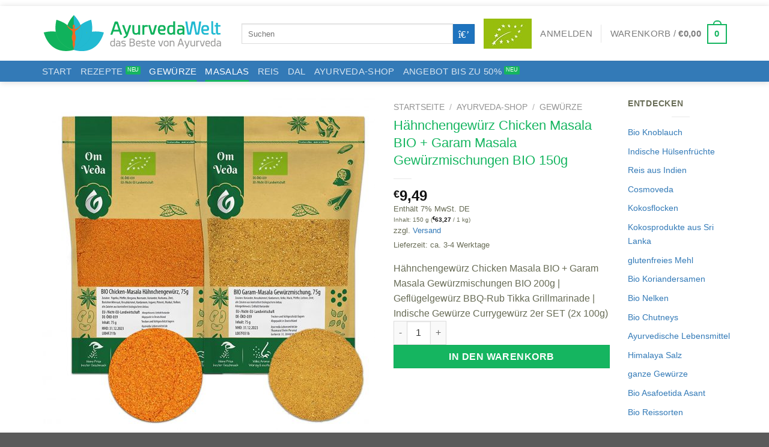

--- FILE ---
content_type: text/html; charset=UTF-8
request_url: https://www.ayurveda-lebensmittel.de/shop/haehnchengewuerz-chicken-masala-bio-garam-masala-gewuerzmischungen-bio-150g-2/
body_size: 25912
content:
<!DOCTYPE html>
<html lang="de" class="loading-site no-js">
<head>
	<meta charset="UTF-8" /><link id='omgf-preload-0' rel='preload' href='//www.ayurveda-lebensmittel.de/wp-content/uploads/omgf/flatsome-googlefonts/roboto-normal-latin-ext-400.woff2' as='font' type='font/woff2' crossorigin />
<link id='omgf-preload-1' rel='preload' href='//www.ayurveda-lebensmittel.de/wp-content/uploads/omgf/flatsome-googlefonts/roboto-normal-latin-400.woff2' as='font' type='font/woff2' crossorigin />
<link id='omgf-preload-2' rel='preload' href='//www.ayurveda-lebensmittel.de/wp-content/uploads/omgf/flatsome-googlefonts/roboto-condensed-normal-latin-ext-400.woff2' as='font' type='font/woff2' crossorigin />
<link id='omgf-preload-3' rel='preload' href='//www.ayurveda-lebensmittel.de/wp-content/uploads/omgf/flatsome-googlefonts/roboto-condensed-normal-latin-400.woff2' as='font' type='font/woff2' crossorigin />
<link rel="preload" href="https://www.ayurveda-lebensmittel.de/wp-content/cache/fvm/min/1766673559-css30d61313d2b2925246bc910985d136046674c8e64a4f7d43bb5c516e388de.css" as="style" media="all" />
<link rel="preload" href="https://www.ayurveda-lebensmittel.de/wp-content/cache/fvm/min/1766673559-css1f731674dbe2b96ffe020cfcd833022cedf55f59df9c4ed4b6a33d707dc8c.css" as="style" media="all" />
<link rel="preload" href="https://www.ayurveda-lebensmittel.de/wp-content/cache/fvm/min/1766673559-cssf48a3f67c4071d4678da122863970f55dfbd70f5982a4764094c8eb6345c5.css" as="style" media="all" />
<link rel="preload" href="https://www.ayurveda-lebensmittel.de/wp-content/cache/fvm/min/1766673559-cssb0e7b662d7daa07bc250280dac55af9419db7314bbfd2f50e256b4c73cd72.css" as="style" media="all" />
<link rel="preload" href="https://www.ayurveda-lebensmittel.de/wp-content/cache/fvm/min/1766673559-css6f3cc87841c362c08c0d0843869e1c977e4b66a348f00b963b0d9c40eb164.css" as="style" media="all" />
<link rel="preload" href="https://www.ayurveda-lebensmittel.de/wp-content/cache/fvm/min/1766673559-css9760294ae4ca5a890fcda2ff293bc5743d999133839f85ac680ada72979d0.css" as="style" media="all" />
<link rel="preload" href="https://www.ayurveda-lebensmittel.de/wp-content/cache/fvm/min/1766673559-csse780bd541b56f0d5362f4b486054ccfdb592944ff9eb611ed514726600eef.css" as="style" media="all" />
<link rel="preload" href="https://www.ayurveda-lebensmittel.de/wp-content/cache/fvm/min/1766673559-css908d343aefc902724e4afdb27fe9bbf96bda4780c8ea3a5db2c2a104817e1.css" as="style" media="all" />
<link rel="preload" href="https://www.ayurveda-lebensmittel.de/wp-content/cache/fvm/min/1766673559-css6c9dc8b0f141d159dbb2b1cb064a8610dae0881d0d4f5309d597961673815.css" as="style" media="all" />
<link rel="preload" href="https://www.ayurveda-lebensmittel.de/wp-content/cache/fvm/min/1766673559-css5a15ec6a9eb6a1bd7d52eb1468d7f7c0c04b6f1438b9e48cfbbd828af35d2.css" as="style" media="all" />
<link rel="preload" href="https://www.ayurveda-lebensmittel.de/wp-content/cache/fvm/min/1766673559-css88acd8c4a2ee8198df59b25ac53ffd39953bec04a93d4a74a6346364104c8.css" as="style" media="all" />
<link rel="preload" href="https://www.ayurveda-lebensmittel.de/wp-content/cache/fvm/min/1766673559-cssd7d3e6d6426994ab2d57a83872fe2e65e083027f2bd09f405951597767023.css" as="style" media="all" />
<link rel="preload" href="https://www.ayurveda-lebensmittel.de/wp-content/cache/fvm/min/1766673559-cssecc318ea9e81802a6489f51fc591b7085bdca0a19b538b3d09a405f5ac7d0.css" as="style" media="all" />
<link rel="preload" href="https://www.ayurveda-lebensmittel.de/wp-content/cache/fvm/min/1766673559-cssc600a02609c76089474d2056172aec5ce7f0272b5169b0fbf1e824fd8ade3.css" as="style" media="all" />
<link rel="preload" href="https://www.ayurveda-lebensmittel.de/wp-content/cache/fvm/min/1766673559-cssba0fe392646b77c55a85c2422125fe90b71b57923d673481ba0197dcdadf4.css" as="style" media="all" />
<link rel="preload" href="https://www.ayurveda-lebensmittel.de/wp-content/cache/fvm/min/1766673559-cssb7efb7b9486796d2ba50bdc0c186fc15ca6abd4b6fc575a5400a5ffa6381f.css" as="style" media="all" /><script data-cfasync="false">if(navigator.userAgent.match(/MSIE|Internet Explorer/i)||navigator.userAgent.match(/Trident\/7\..*?rv:11/i)){var href=document.location.href;if(!href.match(/[?&]iebrowser/)){if(href.indexOf("?")==-1){if(href.indexOf("#")==-1){document.location.href=href+"?iebrowser=1"}else{document.location.href=href.replace("#","?iebrowser=1#")}}else{if(href.indexOf("#")==-1){document.location.href=href+"&iebrowser=1"}else{document.location.href=href.replace("#","&iebrowser=1#")}}}}</script>
<script data-cfasync="false">class FVMLoader{constructor(e){this.triggerEvents=e,this.eventOptions={passive:!0},this.userEventListener=this.triggerListener.bind(this),this.delayedScripts={normal:[],async:[],defer:[]},this.allJQueries=[]}_addUserInteractionListener(e){this.triggerEvents.forEach(t=>window.addEventListener(t,e.userEventListener,e.eventOptions))}_removeUserInteractionListener(e){this.triggerEvents.forEach(t=>window.removeEventListener(t,e.userEventListener,e.eventOptions))}triggerListener(){this._removeUserInteractionListener(this),"loading"===document.readyState?document.addEventListener("DOMContentLoaded",this._loadEverythingNow.bind(this)):this._loadEverythingNow()}async _loadEverythingNow(){this._runAllDelayedCSS(),this._delayEventListeners(),this._delayJQueryReady(this),this._handleDocumentWrite(),this._registerAllDelayedScripts(),await this._loadScriptsFromList(this.delayedScripts.normal),await this._loadScriptsFromList(this.delayedScripts.defer),await this._loadScriptsFromList(this.delayedScripts.async),await this._triggerDOMContentLoaded(),await this._triggerWindowLoad(),window.dispatchEvent(new Event("wpr-allScriptsLoaded"))}_registerAllDelayedScripts(){document.querySelectorAll("script[type=fvmdelay]").forEach(e=>{e.hasAttribute("src")?e.hasAttribute("async")&&!1!==e.async?this.delayedScripts.async.push(e):e.hasAttribute("defer")&&!1!==e.defer||"module"===e.getAttribute("data-type")?this.delayedScripts.defer.push(e):this.delayedScripts.normal.push(e):this.delayedScripts.normal.push(e)})}_runAllDelayedCSS(){document.querySelectorAll("link[rel=fvmdelay]").forEach(e=>{e.setAttribute("rel","stylesheet")})}async _transformScript(e){return await this._requestAnimFrame(),new Promise(t=>{const n=document.createElement("script");let r;[...e.attributes].forEach(e=>{let t=e.nodeName;"type"!==t&&("data-type"===t&&(t="type",r=e.nodeValue),n.setAttribute(t,e.nodeValue))}),e.hasAttribute("src")?(n.addEventListener("load",t),n.addEventListener("error",t)):(n.text=e.text,t()),e.parentNode.replaceChild(n,e)})}async _loadScriptsFromList(e){const t=e.shift();return t?(await this._transformScript(t),this._loadScriptsFromList(e)):Promise.resolve()}_delayEventListeners(){let e={};function t(t,n){!function(t){function n(n){return e[t].eventsToRewrite.indexOf(n)>=0?"wpr-"+n:n}e[t]||(e[t]={originalFunctions:{add:t.addEventListener,remove:t.removeEventListener},eventsToRewrite:[]},t.addEventListener=function(){arguments[0]=n(arguments[0]),e[t].originalFunctions.add.apply(t,arguments)},t.removeEventListener=function(){arguments[0]=n(arguments[0]),e[t].originalFunctions.remove.apply(t,arguments)})}(t),e[t].eventsToRewrite.push(n)}function n(e,t){let n=e[t];Object.defineProperty(e,t,{get:()=>n||function(){},set(r){e["wpr"+t]=n=r}})}t(document,"DOMContentLoaded"),t(window,"DOMContentLoaded"),t(window,"load"),t(window,"pageshow"),t(document,"readystatechange"),n(document,"onreadystatechange"),n(window,"onload"),n(window,"onpageshow")}_delayJQueryReady(e){let t=window.jQuery;Object.defineProperty(window,"jQuery",{get:()=>t,set(n){if(n&&n.fn&&!e.allJQueries.includes(n)){n.fn.ready=n.fn.init.prototype.ready=function(t){e.domReadyFired?t.bind(document)(n):document.addEventListener("DOMContentLoaded2",()=>t.bind(document)(n))};const t=n.fn.on;n.fn.on=n.fn.init.prototype.on=function(){if(this[0]===window){function e(e){return e.split(" ").map(e=>"load"===e||0===e.indexOf("load.")?"wpr-jquery-load":e).join(" ")}"string"==typeof arguments[0]||arguments[0]instanceof String?arguments[0]=e(arguments[0]):"object"==typeof arguments[0]&&Object.keys(arguments[0]).forEach(t=>{delete Object.assign(arguments[0],{[e(t)]:arguments[0][t]})[t]})}return t.apply(this,arguments),this},e.allJQueries.push(n)}t=n}})}async _triggerDOMContentLoaded(){this.domReadyFired=!0,await this._requestAnimFrame(),document.dispatchEvent(new Event("DOMContentLoaded2")),await this._requestAnimFrame(),window.dispatchEvent(new Event("DOMContentLoaded2")),await this._requestAnimFrame(),document.dispatchEvent(new Event("wpr-readystatechange")),await this._requestAnimFrame(),document.wpronreadystatechange&&document.wpronreadystatechange()}async _triggerWindowLoad(){await this._requestAnimFrame(),window.dispatchEvent(new Event("wpr-load")),await this._requestAnimFrame(),window.wpronload&&window.wpronload(),await this._requestAnimFrame(),this.allJQueries.forEach(e=>e(window).trigger("wpr-jquery-load")),window.dispatchEvent(new Event("wpr-pageshow")),await this._requestAnimFrame(),window.wpronpageshow&&window.wpronpageshow()}_handleDocumentWrite(){const e=new Map;document.write=document.writeln=function(t){const n=document.currentScript,r=document.createRange(),i=n.parentElement;let a=e.get(n);void 0===a&&(a=n.nextSibling,e.set(n,a));const s=document.createDocumentFragment();r.setStart(s,0),s.appendChild(r.createContextualFragment(t)),i.insertBefore(s,a)}}async _requestAnimFrame(){return new Promise(e=>requestAnimationFrame(e))}static run(){const e=new FVMLoader(["keydown","mousemove","touchmove","touchstart","touchend","wheel"]);e._addUserInteractionListener(e)}}FVMLoader.run();</script><meta name='robots' content='index, follow, max-image-preview:large, max-snippet:-1, max-video-preview:-1' /><meta name="viewport" content="width=device-width, initial-scale=1" /><title>Hähnchengewürz Chicken Masala BIO + Garam Masala Gewürzmischungen BIO 150g %sep%% im Ayurveda-Shop kaufen</title><meta name="description" content="Kaufen Sie hochwertige Hähnchengewürz Chicken Masala BIO + Garam Masala Gewürzmischungen BIO 150g günstig für Ihre indische und ayurvedische Küche in Deutschland" /><link rel="canonical" href="https://www.ayurveda-lebensmittel.de/shop/haehnchengewuerz-chicken-masala-bio-garam-masala-gewuerzmischungen-bio-150g-2/" /><meta property="og:locale" content="de_DE" /><meta property="og:type" content="product" /><meta property="og:title" content="Hähnchengewürz Chicken Masala BIO + Garam Masala Gewürzmischungen BIO 150g" /><meta property="og:description" content="Kaufen Sie hochwertige Hähnchengewürz Chicken Masala BIO + Garam Masala Gewürzmischungen BIO 150g günstig für Ihre indische und ayurvedische Küche in Deutschland" /><meta property="og:url" content="https://www.ayurveda-lebensmittel.de/shop/haehnchengewuerz-chicken-masala-bio-garam-masala-gewuerzmischungen-bio-150g-2/" /><meta property="og:site_name" content="Ayurveda Lebensmittel" /><meta property="article:modified_time" content="2022-05-27T10:28:42+00:00" /><meta property="og:image" content="https://www.ayurveda-lebensmittel.de/wp-content/uploads/bio-chicken-garam-masala.jpg" /><meta property="og:image:width" content="1500" /><meta property="og:image:height" content="1500" /><meta property="og:image:type" content="image/jpeg" /><meta name="twitter:card" content="summary_large_image" /><meta name="twitter:label1" content="Preis" /><meta name="twitter:data1" content="&euro;9,49" /><meta name="twitter:label2" content="Verfügbarkeit" /><meta name="twitter:data2" content="Auf Lager" /><script type="application/ld+json" class="yoast-schema-graph">{"@context":"https://schema.org","@graph":[{"@type":["WebPage","ItemPage"],"@id":"https://www.ayurveda-lebensmittel.de/shop/haehnchengewuerz-chicken-masala-bio-garam-masala-gewuerzmischungen-bio-150g-2/","url":"https://www.ayurveda-lebensmittel.de/shop/haehnchengewuerz-chicken-masala-bio-garam-masala-gewuerzmischungen-bio-150g-2/","name":"Hähnchengewürz Chicken Masala BIO + Garam Masala Gewürzmischungen BIO 150g %sep%% im Ayurveda-Shop kaufen","isPartOf":{"@id":"https://www.ayurveda-lebensmittel.de/#website"},"primaryImageOfPage":{"@id":"https://www.ayurveda-lebensmittel.de/shop/haehnchengewuerz-chicken-masala-bio-garam-masala-gewuerzmischungen-bio-150g-2/#primaryimage"},"image":{"@id":"https://www.ayurveda-lebensmittel.de/shop/haehnchengewuerz-chicken-masala-bio-garam-masala-gewuerzmischungen-bio-150g-2/#primaryimage"},"thumbnailUrl":"https://www.ayurveda-lebensmittel.de/wp-content/uploads/bio-chicken-garam-masala.jpg","description":"Kaufen Sie hochwertige Hähnchengewürz Chicken Masala BIO + Garam Masala Gewürzmischungen BIO 150g günstig für Ihre indische und ayurvedische Küche in Deutschland","breadcrumb":{"@id":"https://www.ayurveda-lebensmittel.de/shop/haehnchengewuerz-chicken-masala-bio-garam-masala-gewuerzmischungen-bio-150g-2/#breadcrumb"},"inLanguage":"de","potentialAction":{"@type":"BuyAction","target":"https://www.ayurveda-lebensmittel.de/shop/haehnchengewuerz-chicken-masala-bio-garam-masala-gewuerzmischungen-bio-150g-2/"}},{"@type":"ImageObject","inLanguage":"de","@id":"https://www.ayurveda-lebensmittel.de/shop/haehnchengewuerz-chicken-masala-bio-garam-masala-gewuerzmischungen-bio-150g-2/#primaryimage","url":"https://www.ayurveda-lebensmittel.de/wp-content/uploads/bio-chicken-garam-masala.jpg","contentUrl":"https://www.ayurveda-lebensmittel.de/wp-content/uploads/bio-chicken-garam-masala.jpg","width":1500,"height":1500},{"@type":"BreadcrumbList","@id":"https://www.ayurveda-lebensmittel.de/shop/haehnchengewuerz-chicken-masala-bio-garam-masala-gewuerzmischungen-bio-150g-2/#breadcrumb","itemListElement":[{"@type":"ListItem","position":1,"name":"Home","item":"https://www.ayurveda-lebensmittel.de/"},{"@type":"ListItem","position":2,"name":"Ayurveda-Shop","item":"https://www.ayurveda-lebensmittel.de/shop/"},{"@type":"ListItem","position":3,"name":"Hähnchengewürz Chicken Masala BIO + Garam Masala Gewürzmischungen BIO 150g"}]},{"@type":"WebSite","@id":"https://www.ayurveda-lebensmittel.de/#website","url":"https://www.ayurveda-lebensmittel.de/","name":"Ayurveda Lebensmittel","description":"","potentialAction":[{"@type":"SearchAction","target":{"@type":"EntryPoint","urlTemplate":"https://www.ayurveda-lebensmittel.de/?s={search_term_string}"},"query-input":{"@type":"PropertyValueSpecification","valueRequired":true,"valueName":"search_term_string"}}],"inLanguage":"de"}]}</script><meta property="product:price:amount" content="9.49" /><meta property="product:price:currency" content="EUR" /><meta property="og:availability" content="instock" /><meta property="product:availability" content="instock" /><meta property="product:condition" content="new" /><link rel="alternate" type="application/rss+xml" title="Ayurveda Lebensmittel &raquo; Feed" href="https://www.ayurveda-lebensmittel.de/feed/" /><meta name="google-site-verification" content="rS2xI9SKdlXOyy2csyDDRX23HtsMjWMLH7Yk3upDsgI" />
	<link rel="profile" href="https://gmpg.org/xfn/11" />
	

	        <script type="text/javascript" src="https://cdn.consentmanager.net/delivery/autoblocking/64f14265212a.js" data-cmp-ab="1"
                data-cmp-host="delivery.consentmanager.net"
                data-cmp-cdn="cdn.consentmanager.net"
                data-cmp-codesrc="10" ></script>
        <script>(function(html){html.className = html.className.replace(/\bno-js\b/,'js')})(document.documentElement);</script>


	
	
	
	
	
	
	
	
	
	
	
	
	
	
	
	
	
	
	
	
	
	
	
	
	
	
	














<link rel='stylesheet' id='dashicons-css' href='https://www.ayurveda-lebensmittel.de/wp-content/cache/fvm/min/1766673559-css30d61313d2b2925246bc910985d136046674c8e64a4f7d43bb5c516e388de.css' type='text/css' media='all' />
<link rel='stylesheet' id='thickbox-css' href='https://www.ayurveda-lebensmittel.de/wp-content/cache/fvm/min/1766673559-css1f731674dbe2b96ffe020cfcd833022cedf55f59df9c4ed4b6a33d707dc8c.css' type='text/css' media='all' />
<link rel='stylesheet' id='load-fa-css' href='https://www.ayurveda-lebensmittel.de/wp-content/cache/fvm/min/1766673559-cssf48a3f67c4071d4678da122863970f55dfbd70f5982a4764094c8eb6345c5.css' type='text/css' media='all' />
<link rel='stylesheet' id='otherthemes-css' href='https://www.ayurveda-lebensmittel.de/wp-content/cache/fvm/min/1766673559-cssb0e7b662d7daa07bc250280dac55af9419db7314bbfd2f50e256b4c73cd72.css' type='text/css' media='all' />
<link rel='stylesheet' id='bootstrap-min-css123-css' href='https://www.ayurveda-lebensmittel.de/wp-content/cache/fvm/min/1766673559-css6f3cc87841c362c08c0d0843869e1c977e4b66a348f00b963b0d9c40eb164.css' type='text/css' media='all' />
<link rel='stylesheet' id='german-market-blocks-integrations-css' href='https://www.ayurveda-lebensmittel.de/wp-content/cache/fvm/min/1766673559-css9760294ae4ca5a890fcda2ff293bc5743d999133839f85ac680ada72979d0.css' type='text/css' media='all' />
<link rel='stylesheet' id='german-market-checkout-block-checkboxes-css' href='https://www.ayurveda-lebensmittel.de/wp-content/cache/fvm/min/1766673559-csse780bd541b56f0d5362f4b486054ccfdb592944ff9eb611ed514726600eef.css' type='text/css' media='all' />
<link rel='stylesheet' id='contact-form-7-css' href='https://www.ayurveda-lebensmittel.de/wp-content/cache/fvm/min/1766673559-css908d343aefc902724e4afdb27fe9bbf96bda4780c8ea3a5db2c2a104817e1.css' type='text/css' media='all' />
<link rel='stylesheet' id='photoswipe-css' href='https://www.ayurveda-lebensmittel.de/wp-content/cache/fvm/min/1766673559-css6c9dc8b0f141d159dbb2b1cb064a8610dae0881d0d4f5309d597961673815.css' type='text/css' media='all' />
<link rel='stylesheet' id='photoswipe-default-skin-css' href='https://www.ayurveda-lebensmittel.de/wp-content/cache/fvm/min/1766673559-css5a15ec6a9eb6a1bd7d52eb1468d7f7c0c04b6f1438b9e48cfbbd828af35d2.css' type='text/css' media='all' />
<style id='woocommerce-inline-inline-css' type='text/css' media="all">.woocommerce form .form-row .required{visibility:visible}</style>
<link rel='stylesheet' id='german-market-blocks-order-button-position-css' href='https://www.ayurveda-lebensmittel.de/wp-content/cache/fvm/min/1766673559-css88acd8c4a2ee8198df59b25ac53ffd39953bec04a93d4a74a6346364104c8.css' type='text/css' media='all' />
<link rel='stylesheet' id='woocommerce-de_frontend_styles-css' href='https://www.ayurveda-lebensmittel.de/wp-content/cache/fvm/min/1766673559-cssd7d3e6d6426994ab2d57a83872fe2e65e083027f2bd09f405951597767023.css' type='text/css' media='all' />
<link rel='stylesheet' id='flatsome-main-css' href='https://www.ayurveda-lebensmittel.de/wp-content/cache/fvm/min/1766673559-cssecc318ea9e81802a6489f51fc591b7085bdca0a19b538b3d09a405f5ac7d0.css' type='text/css' media='all' />
<style id='flatsome-main-inline-css' type='text/css' media="all">@font-face{font-family:"fl-icons";font-display:block;src:url(https://www.ayurveda-lebensmittel.de/wp-content/themes/flatsome/assets/css/icons/fl-icons.woff?v=3.19.6) format("woff")}</style>
<link rel='stylesheet' id='flatsome-shop-css' href='https://www.ayurveda-lebensmittel.de/wp-content/cache/fvm/min/1766673559-cssc600a02609c76089474d2056172aec5ce7f0272b5169b0fbf1e824fd8ade3.css' type='text/css' media='all' />
<link rel='stylesheet' id='flatsome-style-css' href='https://www.ayurveda-lebensmittel.de/wp-content/cache/fvm/min/1766673559-cssba0fe392646b77c55a85c2422125fe90b71b57923d673481ba0197dcdadf4.css' type='text/css' media='all' />
<script type="text/javascript" src="https://www.ayurveda-lebensmittel.de/wp-includes/js/jquery/jquery.min.js?ver=3.7.1" id="jquery-core-js"></script>
<script type="text/javascript" src="https://www.ayurveda-lebensmittel.de/wp-content/plugins/woocommerce/assets/js/jquery-blockui/jquery.blockUI.min.js?ver=2.7.0-wc.9.3.5" id="jquery-blockui-js" data-wp-strategy="defer"></script>
<script type="text/javascript" id="wc-add-to-cart-js-extra">
/* <![CDATA[ */
var wc_add_to_cart_params = {"ajax_url":"\/wp-admin\/admin-ajax.php","wc_ajax_url":"\/?wc-ajax=%%endpoint%%","i18n_view_cart":"Warenkorb anzeigen","cart_url":"https:\/\/www.ayurveda-lebensmittel.de\/warenkorb\/","is_cart":"","cart_redirect_after_add":"no"};
/* ]]> */
</script>
<script type="text/javascript" src="https://www.ayurveda-lebensmittel.de/wp-content/plugins/woocommerce/assets/js/frontend/add-to-cart.min.js?ver=9.3.5" id="wc-add-to-cart-js" defer="defer" data-wp-strategy="defer"></script>
<script type="text/javascript" src="https://www.ayurveda-lebensmittel.de/wp-content/plugins/woocommerce/assets/js/photoswipe/photoswipe.min.js?ver=4.1.1-wc.9.3.5" id="photoswipe-js" defer="defer" data-wp-strategy="defer"></script>
<script type="text/javascript" src="https://www.ayurveda-lebensmittel.de/wp-content/plugins/woocommerce/assets/js/photoswipe/photoswipe-ui-default.min.js?ver=4.1.1-wc.9.3.5" id="photoswipe-ui-default-js" defer="defer" data-wp-strategy="defer"></script>
<script type="text/javascript" id="wc-single-product-js-extra">
/* <![CDATA[ */
var wc_single_product_params = {"i18n_required_rating_text":"Bitte w\u00e4hle eine Bewertung","review_rating_required":"yes","flexslider":{"rtl":false,"animation":"slide","smoothHeight":true,"directionNav":false,"controlNav":"thumbnails","slideshow":false,"animationSpeed":500,"animationLoop":false,"allowOneSlide":false},"zoom_enabled":"","zoom_options":[],"photoswipe_enabled":"1","photoswipe_options":{"shareEl":false,"closeOnScroll":false,"history":false,"hideAnimationDuration":0,"showAnimationDuration":0},"flexslider_enabled":""};
/* ]]> */
</script>
<script type="text/javascript" src="https://www.ayurveda-lebensmittel.de/wp-content/plugins/woocommerce/assets/js/frontend/single-product.min.js?ver=9.3.5" id="wc-single-product-js" defer="defer" data-wp-strategy="defer"></script>
<script type="text/javascript" src="https://www.ayurveda-lebensmittel.de/wp-content/plugins/woocommerce/assets/js/js-cookie/js.cookie.min.js?ver=2.1.4-wc.9.3.5" id="js-cookie-js" data-wp-strategy="defer"></script>
<script type="text/javascript" id="gm-fic-frontend-js-extra">
/* <![CDATA[ */
var gm_fix_ajax = {"ajax_url":"https:\/\/www.ayurveda-lebensmittel.de\/wp-admin\/admin-ajax.php","nonce":"cb6817f337"};
/* ]]> */
</script>
<script type="text/javascript" src="https://www.ayurveda-lebensmittel.de/wp-content/plugins/woocommerce-german-market/add-ons/fic/app/fe/assets/js/frontend.min.js?ver=3.39.1" id="gm-fic-frontend-js"></script>
<script type="text/javascript" id="woocommerce_de_frontend-js-extra">
/* <![CDATA[ */
var sepa_ajax_object = {"ajax_url":"https:\/\/www.ayurveda-lebensmittel.de\/wp-admin\/admin-ajax.php","nonce":"4d3956722b"};
var woocommerce_remove_updated_totals = {"val":"0"};
var woocommerce_payment_update = {"val":"1"};
var german_market_price_variable_products = {"val":"gm_default"};
var german_market_price_variable_theme_extra_element = {"val":"none"};
var german_market_legal_info_product_reviews = {"element":".woocommerce-Reviews .commentlist","activated":"off"};
var ship_different_address = {"message":"<p class=\"woocommerce-notice woocommerce-notice--info woocommerce-info\" id=\"german-market-puchase-on-account-message\">\"Lieferung an eine andere Adresse senden\" ist f\u00fcr die gew\u00e4hlte Zahlungsart \"Kauf auf Rechnung\" nicht verf\u00fcgbar und wurde deaktiviert!<\/p>","before_element":".woocommerce-checkout-payment"};
/* ]]> */
</script>
<script type="text/javascript" src="https://www.ayurveda-lebensmittel.de/wp-content/plugins/woocommerce-german-market/js/WooCommerce-German-Market-Frontend.min.js?ver=3.39.1" id="woocommerce_de_frontend-js"></script>






<link rel="icon" type="image/x-icon" href="https://www.ayurveda-lebensmittel.de/wp-content/uploads/2017/07/favicon.ico" />



	<noscript><style>.woocommerce-product-gallery{ opacity: 1 !important; }</style></noscript>
	<style id='wp-fonts-local' type='text/css' media="all">@font-face{font-family:Inter;font-style:normal;font-weight:300 900;font-display:fallback;src:url(https://www.ayurveda-lebensmittel.de/wp-content/plugins/woocommerce/assets/fonts/Inter-VariableFont_slnt,wght.woff2) format('woff2');font-stretch:normal}@font-face{font-family:Cardo;font-style:normal;font-weight:400;font-display:fallback;src:url(https://www.ayurveda-lebensmittel.de/wp-content/plugins/woocommerce/assets/fonts/cardo_normal_400.woff2) format('woff2')}</style>
<style id="custom-css" type="text/css" media="all">:root{--primary-color:#15B560;--fs-color-primary:#15B560;--fs-color-secondary:#1E73BE;--fs-color-success:#7a9c59;--fs-color-alert:#b20000;--fs-experimental-link-color:#337AB7;--fs-experimental-link-color-hover:#111111}.tooltipster-base{--tooltip-color:#fff;--tooltip-bg-color:#000}.off-canvas-right .mfp-content,.off-canvas-left .mfp-content{--drawer-width:300px}.off-canvas .mfp-content.off-canvas-cart{--drawer-width:360px}.container-width,.full-width .ubermenu-nav,.container,.row{max-width:1140px}.row.row-collapse{max-width:1110px}.row.row-small{max-width:1132.5px}.row.row-large{max-width:1170px}body.framed,body.framed header,body.framed .header-wrapper,body.boxed,body.boxed header,body.boxed .header-wrapper,body.boxed .is-sticky-section{max-width:1170px}.header-main{height:91px}#logo img{max-height:91px}#logo{width:302px}.header-bottom{min-height:10px}.header-top{min-height:33px}.transparent .header-main{height:90px}.transparent #logo img{max-height:90px}.has-transparent+.page-title:first-of-type,.has-transparent+#main>.page-title,.has-transparent+#main>div>.page-title,.has-transparent+#main .page-header-wrapper:first-of-type .page-title{padding-top:140px}.header.show-on-scroll,.stuck .header-main{height:70px!important}.stuck #logo img{max-height:70px!important}.search-form{width:100%}.header-bg-color{background-color:rgba(255,255,255,.9)}.header-bottom{background-color:#337AB7}.header-wrapper:not(.stuck) .header-main .header-nav{margin-top:1px}.header-bottom-nav>li>a{line-height:15px}@media (max-width:549px){.header-main{height:70px}#logo img{max-height:70px}}.header-top{background-color:rgba(94,94,94,.42)!important}body{color:#686C56}h1,h2,h3,h4,h5,h6,.heading-font{color:#15B560}.current .breadcrumb-step,[data-icon-label]:after,.button#place_order,.button.checkout,.checkout-button,.single_add_to_cart_button.button,.sticky-add-to-cart-select-options-button{background-color:#15B560!important}@media screen and (min-width:550px){.products .box-vertical .box-image{min-width:224px!important;width:224px!important}}.footer-2{background-color:#4A4A4A}button[name='update_cart']{display:none}.nav-vertical-fly-out>li+li{border-top-width:1px;border-top-style:solid}.no-padding{padding:0px!important}.wgm-sale-label{font-size:12px;color:#ff5722}.mtsnb-hide{top:30%!important;font-size:30px!important}.new-bubble{background-color:#ff5722}.add_to_cart_button{width:100%}.single_add_to_cart_button{width:63%}.is-divider{background-color:#E9E9E9;height:1px;width:100%;max- width:inherit!important}input#place_order{width:100%}.wpb_button,.wpb_content_element,ul.wpb_thumbnails-fluid>li{margin-bottom:0px!important}header{padding-top:10px!important;padding-bottom:10px!important}.page-wrapper{padding-top:10px!important;padding-bottom:20px}hr{opacity:0.9!important}.acc-style1 .acc-hd,.panel-hd a{padding-top:15px!important}.mr-b-40{margin-bottom:40px!important}.col .img:not(:last-child){margin-bottom:0px!important}.intro-section-32{padding-top:80px!important}.panel-hd i{font-size:34px!important}.tb-list>li{margin-bottom:0px!important}.field-group .btn{margin-right:0px!important;border-color:transparent}.sub-txt{font-size:15px!important;line-height:1.4!important}section{padding-top:20px!important;padding-bottom:20px!important;z-index:0;border-bottom:1px solid #e7e7e7}.font-20{font-size:20px!important}.bg-green-1{background-color:#6dab3c!important}.intro-section-8{padding-top:100px!important;padding-bottom:100px!important}.btn-line i{padding-right:10px;font-weight:600}.product-box1,.product-box{border:none!important}.info-box9 .img{width:80px!important;height:90px!important}.intro-section-8 .bg-section .full-wh{bottom:50px!important;top:50px!important}.info-box9 .hd{font-size:18px!important;font-weight:300!important;color:#494c52!important;line-height:1.3;letter-spacing:0!important}.info-box9 .hd strong{color:#7C491A!important}.info-box9{padding-left:15px!important;padding-right:15px!important}.intro-section-8 .btn:hover{background-color:#59BD13!important;color:#fff!important}.calltoaction-section-2 .btn:hover{background-color:#AA662F!important;color:#fff!important}.base-price{display:block;line-height:1.5;color:#7c7e83;font-size:13px;padding-top:10px}.base-weight{display:block;line-height:1.5;color:#7c7e83;font-size:11px}.meta-info{display:block;line-height:1.5;color:#7c7e83;font-size:13px;font-weight:400;padding-top:10px}.in-stock-green{width:10px;height:10px;-moz-border-radius:50%;-webkit-border-radius:50%;border-radius:50%;background:#4CAF50}.in-stock-yellow{width:10px;height:10px;-moz-border-radius:50%;-webkit-border-radius:50%;border-radius:50%;background:#FFC107}.out-stock-red{width:10px;height:10px;-moz-border-radius:50%;-webkit-border-radius:50%;border-radius:50%;background:#F44336}.product-main{padding:15px 0!important}.product-footer .woocommerce-tabs{padding-top:15px!important}.small-margin{margin-top:5px!important;margin-bottom:5px!important}.product-summary p{margin-bottom:0px!important}.product-info p.stock{margin-bottom:10px!important}h1.product-title{font-size:1.4em!important;font-weight:300!important}h1,h2{font-weight:300!important}.nav-tabs{border-bottom:0px!important}.nav-tabs+.tab-panels{padding:20px!important}.icon-box-img img{padding-top:0px!important}.nbm{margin-bottom:0px!important}.ntm{margin-top:0px!important}.vam{vertical-align:middle!important;padding-right:3px}.vam10{vertical-align:middle!important;padding-right:10px}.title-sub{font-size:16px!important;margin-bottom:20px!important}.info-obj.mini .iconwrp{height:60px;font-size:60px}.iconbig{height:80px;font-size:60px}.list-3 li,.list-2 li{text-align:left}.product-box1 .price{background-color:#15b560!important}.product-box3 .btn{margin-left:0px!important;font-size:12px!important}.icon-round{border-radius:70px!important;background-color:#f2f2f2;width:120px!important;height:120px!important;line-height:120px!important}.info-box7 .info{padding-top:15px}.title,.hd a{color:#15b560!important}.btn-line-color1{border-color:#0f98ad!important;color:#0f98ad!important}.btn-line-color1:hover{border-color:#15b560!important;color:#15b560!important}.btn-default{border-color:#15b560!important;color:#33373E}.btn-default:hover{background-color:#15b560!important;color:#FFF}.title-blue a{color:#337ab7!important}.title-blue a:hover{color:#111111!important}.home-banner-main{padding-top:250px!important;padding-bottom:250px!important}.cat-title{font-size:30px;margin-bottom:10px}.cat-section-padding{padding-bottom:1px!important;padding-top:10px!important}.cat-sub-text{font-size:16px;font-weight:300;color:#494c52}.full-width .ubermenu-nav,.container,.row{max-width:1170px!important}.rgcontainer{padding-right:0!important;padding-left:0!important}.btn-sm{font-size:16px;font-weight:300}.btn-lg{font-weight:300}.info .hd{font-size:30px!important:font-weight:300!important:}.hd a{font-weight:300}.price-star{font-size:12px;vertical-align:top}.breadcrumbs{font-weight:300}.mr-tb-5{margin-top:5px;margin-bottom:5px}.pd-left-20{padding-left:20px}.product-main-text{padding-right:5px}.hd{font-weight:300!important}.cat-title-sub{font-size:17px!important;margin-bottom:10px!important}.cart_totals tbody th{font-size:.7em}.shipping th{min-width:50%}.category-page-row{padding-top:20px}.mini-search{font-size:14px}.product-sidebar-small{padding-right:5px!important;padding-bottom:5px!important}.title{font-size:45px!important}h1.title{font-size:35px!important}.search-results .shop-page-header{display:none!important}.nav>li>a{font-size:15px!important}.nav-uppercase>li>a{font-weight:300}.product-info p.out-of-stock{font-size:20px;color:#FF5722}.image-tools{display:none!important}h3.section-title{font-size:22px!important;font-weight:300!important}.accordion-title-less-pd{padding:.2em 0.5em!important}.ayurveda-ingredients-grid{text-align:center}.ayurveda-ingredients-image{padding-top:25px}.title-style-1{border-bottom:1px solid #15B560;padding:.2em .5em;background-color:#f7f7f7;font-size:22px;font-weight:300}.box-text{font-size:1em!important}.box-text-style{border-bottom:1px solid #15B560;background-color:#f7f7f7}.box{margin-top:5px;margin-bottom:5px}.panel-box{padding:20px;background-color:#fff;border-radius:4px;box-shadow:0 1px 1px rgba(0,0,0,.075),0 2px 8px rgba(0,0,0,.075)}.row-small>.col{padding:5px}.recipe-heading{font-size:2.5em!important}.recipe-heading-sub{font-size:1.5em!important}ul,li{list-style:none!important}.icon-box-text{padding-left:10px}.woocommerce-info{color:#F44336;background-color:#FFEB3B;padding:10px}.box-badge .box-text{padding:.4em 1em .4em!important}.section-title-container{margin-bottom:.5em}h4 a,h3 a{font-weight:300!important}.no-pd-bottom .col{padding-bottom:0!important}.aw-products-grid{padding-bottom:20px}.product-small .product-title,.product-small .add-to-cart-button{font-size:80%}.links>li>a:before,i[class^="icon-"],i[class*=" icon-"]{vertical-align:middle}@media (max-width:849px){.add_to_cart_button{width:100%}input#place_order{width:100%}.cat-sub-text{text-align:left;padding-left:5px;padding-right:5px}.breadcrumbs,.woocommerce-ordering,.footer-wrapper,.product-container{font-size:80%}.title:not([class*="fs"]){font-size:20px!important;margin-bottom:10px}.title-sub{font-size:14px!important}.fs18{font-size:16px!important}}@media (max-width:549px){.home-banner-main{padding:35px 0!important}.home-banner-main{margin-bottom:20px!important}.cat-sub-text{text-align:left;padding-left:5px;padding-right:5px}.cat-title{margin-bottom:0!important}.breadcrumbs,.woocommerce-ordering,.footer-wrapper,.product-container{font-size:80%}.title:not([class*="fs"]){font-size:20px!important;margin-bottom:10px}.title-sub{font-size:14px!important}.fs18{font-size:16px!important}h1,h2,h3,h4,h3.section-title{font-size:90%!important}}.label-new.menu-item>a:after{content:"Neu"}.label-hot.menu-item>a:after{content:"Hot"}.label-sale.menu-item>a:after{content:"Aktion"}.label-popular.menu-item>a:after{content:"Beliebt"}</style><style id="wpforms-css-vars-root" media="all">:root{--wpforms-field-border-radius:3px;--wpforms-field-border-style:solid;--wpforms-field-border-size:1px;--wpforms-field-background-color:#ffffff;--wpforms-field-border-color:rgba( 0, 0, 0, 0.25 );--wpforms-field-border-color-spare:rgba( 0, 0, 0, 0.25 );--wpforms-field-text-color:rgba( 0, 0, 0, 0.7 );--wpforms-field-menu-color:#ffffff;--wpforms-label-color:rgba( 0, 0, 0, 0.85 );--wpforms-label-sublabel-color:rgba( 0, 0, 0, 0.55 );--wpforms-label-error-color:#d63637;--wpforms-button-border-radius:3px;--wpforms-button-border-style:none;--wpforms-button-border-size:1px;--wpforms-button-background-color:#066aab;--wpforms-button-border-color:#066aab;--wpforms-button-text-color:#ffffff;--wpforms-page-break-color:#066aab;--wpforms-background-image:none;--wpforms-background-position:center center;--wpforms-background-repeat:no-repeat;--wpforms-background-size:cover;--wpforms-background-width:100px;--wpforms-background-height:100px;--wpforms-background-color:rgba( 0, 0, 0, 0 );--wpforms-background-url:none;--wpforms-container-padding:0px;--wpforms-container-border-style:none;--wpforms-container-border-width:1px;--wpforms-container-border-color:#000000;--wpforms-container-border-radius:3px;--wpforms-field-size-input-height:43px;--wpforms-field-size-input-spacing:15px;--wpforms-field-size-font-size:16px;--wpforms-field-size-line-height:19px;--wpforms-field-size-padding-h:14px;--wpforms-field-size-checkbox-size:16px;--wpforms-field-size-sublabel-spacing:5px;--wpforms-field-size-icon-size:1;--wpforms-label-size-font-size:16px;--wpforms-label-size-line-height:19px;--wpforms-label-size-sublabel-font-size:14px;--wpforms-label-size-sublabel-line-height:17px;--wpforms-button-size-font-size:17px;--wpforms-button-size-height:41px;--wpforms-button-size-padding-h:15px;--wpforms-button-size-margin-top:10px;--wpforms-container-shadow-size-box-shadow:none}</style></head>

<body class="product-template-default single single-product postid-1386857 theme-flatsome woocommerce woocommerce-page woocommerce-no-js header-shadow box-shadow lightbox nav-dropdown-has-arrow nav-dropdown-has-shadow nav-dropdown-has-border">


<a class="skip-link screen-reader-text" href="#main">Zum Inhalt springen</a>

<div id="wrapper">

	
	<header id="header" class="header has-sticky sticky-jump">
		<div class="header-wrapper">
			<div id="masthead" class="header-main">
      <div class="header-inner flex-row container logo-left medium-logo-center" role="navigation">

          
          <div id="logo" class="flex-col logo">
            

<a href="https://www.ayurveda-lebensmittel.de/" title="Ayurveda Lebensmittel" rel="home">
		<img width="302" height="91" src="https://www.ayurveda-lebensmittel.de/wp-content/uploads/2017/03/AyurvedaWelt-online-shop-logo2.png" class="header_logo header-logo" alt="Ayurveda Lebensmittel"/><img  width="302" height="91" src="https://www.ayurveda-lebensmittel.de/wp-content/uploads/2017/03/AyurvedaWelt-online-shop-logo2.png" class="header-logo-dark" alt="Ayurveda Lebensmittel"/></a>
          </div>

          
          <div class="flex-col show-for-medium flex-left">
            <ul class="mobile-nav nav nav-left">
              <li class="nav-icon has-icon">
  		<a href="#" data-open="#main-menu" data-pos="left" data-bg="main-menu-overlay" data-color="" class="is-small" aria-label="Menü" aria-controls="main-menu" aria-expanded="false">

		  <i class="icon-menu" ></i>
		  		</a>
	</li>
            </ul>
          </div>

          
          <div class="flex-col hide-for-medium flex-left            flex-grow">
            <ul class="header-nav header-nav-main nav nav-left  nav-uppercase" >
              <li class="header-search-form search-form html relative has-icon">
	<div class="header-search-form-wrapper">
		<div class="searchform-wrapper ux-search-box relative is-normal"><form role="search" method="get" class="searchform" action="https://www.ayurveda-lebensmittel.de/">
	<div class="flex-row relative">
						<div class="flex-col flex-grow">
			<label class="screen-reader-text" for="woocommerce-product-search-field-0">Suche nach:</label>
			<input type="search" id="woocommerce-product-search-field-0" class="search-field mb-0" placeholder="Suchen" value="" name="s" />
			<input type="hidden" name="post_type" value="product" />
					</div>
		<div class="flex-col">
			<button type="submit" value="Suche" class="ux-search-submit submit-button secondary button  icon mb-0" aria-label="Übermitteln">
				<i class="icon-search" ></i>			</button>
		</div>
	</div>
	<div class="live-search-results text-left z-top"></div>
</form>
</div>	</div>
</li>
            </ul>
          </div>

          
          <div class="flex-col hide-for-medium flex-right">
            <ul class="header-nav header-nav-main nav nav-right  nav-uppercase">
              <li class="header-divider"></li><li class="html custom html_topbar_right"><a target="_blank" href="https://www.ayurveda-lebensmittel.de/bio-zertifikat-ayurveda-shop-lebensmittel-gewuerze/" title="BIO-Zertifikat"><img  alt="Bio Ayurvedische Lebensmittel Online Shop" src="https://www.ayurveda-lebensmittel.de/wp-content/uploads/2017/06/bio-ayurveda-lebensmittel-shop.jpg" /></a></li>
<li class="account-item has-icon" >

	<a href="https://www.ayurveda-lebensmittel.de/kundenkonto/" class="nav-top-link nav-top-not-logged-in is-small" title="Anmelden" data-open="#login-form-popup" >
					<span>
			Anmelden			</span>
				</a>




</li>
<li class="header-divider"></li><li class="cart-item has-icon has-dropdown">

<a href="https://www.ayurveda-lebensmittel.de/warenkorb/" class="header-cart-link is-small" title="Warenkorb" >

<span class="header-cart-title">
   Warenkorb   /      <span class="cart-price"><span class="woocommerce-Price-amount amount"><bdi><span class="woocommerce-Price-currencySymbol">&euro;</span>0,00</bdi></span></span>
  </span>

    <span class="cart-icon image-icon">
    <strong>0</strong>
  </span>
  </a>

 <ul class="nav-dropdown nav-dropdown-default">
    <li class="html widget_shopping_cart">
      <div class="widget_shopping_cart_content">
        

	<div class="ux-mini-cart-empty flex flex-row-col text-center pt pb">
				<div class="ux-mini-cart-empty-icon">
			<svg xmlns="http://www.w3.org/2000/svg" viewBox="0 0 17 19" style="opacity:.1;height:80px;">
				<path d="M8.5 0C6.7 0 5.3 1.2 5.3 2.7v2H2.1c-.3 0-.6.3-.7.7L0 18.2c0 .4.2.8.6.8h15.7c.4 0 .7-.3.7-.7v-.1L15.6 5.4c0-.3-.3-.6-.7-.6h-3.2v-2c0-1.6-1.4-2.8-3.2-2.8zM6.7 2.7c0-.8.8-1.4 1.8-1.4s1.8.6 1.8 1.4v2H6.7v-2zm7.5 3.4 1.3 11.5h-14L2.8 6.1h2.5v1.4c0 .4.3.7.7.7.4 0 .7-.3.7-.7V6.1h3.5v1.4c0 .4.3.7.7.7s.7-.3.7-.7V6.1h2.6z" fill-rule="evenodd" clip-rule="evenodd" fill="currentColor"></path>
			</svg>
		</div>
				<p class="woocommerce-mini-cart__empty-message empty">Es befinden sich keine Produkte im Warenkorb.</p>
					<p class="return-to-shop">
				<a class="button primary wc-backward" href="https://www.ayurveda-lebensmittel.de/shop/">
					Zurück zum Shop				</a>
			</p>
				</div>


      </div>
    </li>
     </ul>

</li>
            </ul>
          </div>

          
          <div class="flex-col show-for-medium flex-right">
            <ul class="mobile-nav nav nav-right">
              <li class="cart-item has-icon">


		<a href="https://www.ayurveda-lebensmittel.de/warenkorb/" class="header-cart-link is-small off-canvas-toggle nav-top-link" title="Warenkorb" data-open="#cart-popup" data-class="off-canvas-cart" data-pos="right" >

    <span class="cart-icon image-icon">
    <strong>0</strong>
  </span>
  </a>


  
  <div id="cart-popup" class="mfp-hide">
  <div class="cart-popup-inner inner-padding cart-popup-inner--sticky">
      <div class="cart-popup-title text-center">
          <span class="heading-font uppercase">Warenkorb</span>
          <div class="is-divider"></div>
      </div>
	  <div class="widget_shopping_cart">
		  <div class="widget_shopping_cart_content">
			  

	<div class="ux-mini-cart-empty flex flex-row-col text-center pt pb">
				<div class="ux-mini-cart-empty-icon">
			<svg xmlns="http://www.w3.org/2000/svg" viewBox="0 0 17 19" style="opacity:.1;height:80px;">
				<path d="M8.5 0C6.7 0 5.3 1.2 5.3 2.7v2H2.1c-.3 0-.6.3-.7.7L0 18.2c0 .4.2.8.6.8h15.7c.4 0 .7-.3.7-.7v-.1L15.6 5.4c0-.3-.3-.6-.7-.6h-3.2v-2c0-1.6-1.4-2.8-3.2-2.8zM6.7 2.7c0-.8.8-1.4 1.8-1.4s1.8.6 1.8 1.4v2H6.7v-2zm7.5 3.4 1.3 11.5h-14L2.8 6.1h2.5v1.4c0 .4.3.7.7.7.4 0 .7-.3.7-.7V6.1h3.5v1.4c0 .4.3.7.7.7s.7-.3.7-.7V6.1h2.6z" fill-rule="evenodd" clip-rule="evenodd" fill="currentColor"></path>
			</svg>
		</div>
				<p class="woocommerce-mini-cart__empty-message empty">Es befinden sich keine Produkte im Warenkorb.</p>
					<p class="return-to-shop">
				<a class="button primary wc-backward" href="https://www.ayurveda-lebensmittel.de/shop/">
					Zurück zum Shop				</a>
			</p>
				</div>


		  </div>
	  </div>
               </div>
  </div>

</li>
            </ul>
          </div>

      </div>

            <div class="container"><div class="top-divider full-width"></div></div>
      </div>
<div id="wide-nav" class="header-bottom wide-nav nav-dark hide-for-medium">
    <div class="flex-row container">

                        <div class="flex-col hide-for-medium flex-left">
                <ul class="nav header-nav header-bottom-nav nav-left  nav-line-bottom nav-uppercase">
                    <li id="menu-item-2097" class="menu-item menu-item-type-post_type menu-item-object-page menu-item-2097 menu-item-design-default"><a href="https://www.ayurveda-lebensmittel.de/home3/" class="nav-top-link">Start</a></li>
<li id="menu-item-1686" class="label-new menu-item menu-item-type-post_type menu-item-object-page menu-item-1686 menu-item-design-default"><a href="https://www.ayurveda-lebensmittel.de/ayurveda-rezepte/" class="nav-top-link">Rezepte</a></li>
<li id="menu-item-369" class="menu-item menu-item-type-taxonomy menu-item-object-product_cat current-product-ancestor current-menu-parent current-product-parent menu-item-369 active menu-item-design-default"><a href="https://www.ayurveda-lebensmittel.de/katagorie/gewuerze/" class="nav-top-link">Gewürze</a></li>
<li id="menu-item-378" class="menu-item menu-item-type-taxonomy menu-item-object-product_cat current-product-ancestor current-menu-parent current-product-parent menu-item-378 active menu-item-design-default"><a href="https://www.ayurveda-lebensmittel.de/katagorie/gewuerzmischungen/" class="nav-top-link">Masalas</a></li>
<li id="menu-item-372" class="menu-item menu-item-type-taxonomy menu-item-object-product_cat menu-item-372 menu-item-design-default"><a href="https://www.ayurveda-lebensmittel.de/katagorie/reis-aus-indien/" class="nav-top-link">Reis</a></li>
<li id="menu-item-376" class="menu-item menu-item-type-taxonomy menu-item-object-product_cat menu-item-376 menu-item-design-default"><a href="https://www.ayurveda-lebensmittel.de/katagorie/huelsenfruechte-dal/" class="nav-top-link">Dal</a></li>
<li id="menu-item-1015" class="menu-item menu-item-type-post_type menu-item-object-page menu-item-1015 menu-item-design-default"><a href="https://www.ayurveda-lebensmittel.de/shop/" class="nav-top-link">Ayurveda-Shop</a></li>
<li id="menu-item-1387898" class="label-new menu-item menu-item-type-post_type menu-item-object-page menu-item-1387898 menu-item-design-default"><a href="https://www.ayurveda-lebensmittel.de/sonderangebote-bis-zu-50-rabatt/" class="nav-top-link">Angebot bis zu 50%</a></li>
                </ul>
            </div>
            
            
                        <div class="flex-col hide-for-medium flex-right flex-grow">
              <ul class="nav header-nav header-bottom-nav nav-right  nav-line-bottom nav-uppercase">
                                 </ul>
            </div>
            
            
    </div>
</div>

<div class="header-bg-container fill"><div class="header-bg-image fill"></div><div class="header-bg-color fill"></div></div>		</div>
	</header>

	
	<main id="main" class="">

	<div class="shop-container">

		
			<div class="container">
	<div class="woocommerce-notices-wrapper"></div></div>
<div id="product-1386857" class="product type-product post-1386857 status-publish first instock product_cat-alle-gewuerze product_cat-asiatische-kueche product_cat-ayurveda-lebensmittel product_cat-ayurveda-shop product_cat-ayurvedisch-kochen product_cat-ayurvedische-gewuerze product_cat-ayurvedische-gewuerzmischung product_cat-ayurvedische-kueche product_cat-ayurvedische-produkte product_cat-bio-gewuerzmischungen product_cat-bio-indische-gewuerze product_cat-bio-indische-lebensmittel product_cat-gewuerze product_cat-gewuerzmischungen product_cat-gewuerzset product_cat-indische-gewuerze product_cat-indische-gewuerzmischung product_cat-indische-kueche product_tag-bio-gewuerze product_tag-bio-indische-gewuerzmischungen product_tag-biryani-masala product_tag-chicken-curry product_tag-garam-masala product_tag-geschenkset-indisch product_tag-grundausstattung-indisch product_tag-hot-bombay-curry product_tag-indische-gewuerze product_tag-indische-masala product_tag-indisches-gewuerzset product_tag-kreuzkuemmel product_tag-masala-set has-post-thumbnail taxable shipping-taxable purchasable product-type-simple">
	<div class="product-container">

<div class="product-main">
	<div class="row content-row mb-0">

		<div class="product-gallery col large-6">
						
<div class="product-images relative mb-half has-hover woocommerce-product-gallery woocommerce-product-gallery--with-images woocommerce-product-gallery--columns-4 images" data-columns="4">

  <div class="badge-container is-larger absolute left top z-1">

</div>

  <div class="image-tools absolute top show-on-hover right z-3">
      </div>

  <div class="woocommerce-product-gallery__wrapper product-gallery-slider slider slider-nav-small mb-half has-image-zoom"
        data-flickity-options='{                "cellAlign": "center",                "wrapAround": true,                "autoPlay": false,                "prevNextButtons":true,                "adaptiveHeight": true,                "imagesLoaded": true,                "lazyLoad": 1,                "dragThreshold" : 15,                "pageDots": false,                "rightToLeft": false       }'>
    <div data-thumb="https://www.ayurveda-lebensmittel.de/wp-content/uploads/bio-chicken-garam-masala-100x100.jpg" data-thumb-alt="" class="woocommerce-product-gallery__image slide first"><a href="https://www.ayurveda-lebensmittel.de/wp-content/uploads/bio-chicken-garam-masala.jpg"><img width="555" height="555" src="https://www.ayurveda-lebensmittel.de/wp-content/uploads/bio-chicken-garam-masala-555x555.jpg" class="wp-post-image ux-skip-lazy" alt="" data-caption="" data-src="https://www.ayurveda-lebensmittel.de/wp-content/uploads/bio-chicken-garam-masala.jpg" data-large_image="https://www.ayurveda-lebensmittel.de/wp-content/uploads/bio-chicken-garam-masala.jpg" data-large_image_width="1500" data-large_image_height="1500" decoding="async" fetchpriority="high" srcset="https://www.ayurveda-lebensmittel.de/wp-content/uploads/bio-chicken-garam-masala-555x555.jpg 555w, https://www.ayurveda-lebensmittel.de/wp-content/uploads/bio-chicken-garam-masala-100x100.jpg 100w, https://www.ayurveda-lebensmittel.de/wp-content/uploads/bio-chicken-garam-masala-300x300.jpg 300w, https://www.ayurveda-lebensmittel.de/wp-content/uploads/bio-chicken-garam-masala-1024x1024.jpg 1024w, https://www.ayurveda-lebensmittel.de/wp-content/uploads/bio-chicken-garam-masala-150x150.jpg 150w, https://www.ayurveda-lebensmittel.de/wp-content/uploads/bio-chicken-garam-masala-768x768.jpg 768w, https://www.ayurveda-lebensmittel.de/wp-content/uploads/bio-chicken-garam-masala.jpg 1500w" sizes="(max-width: 555px) 100vw, 555px" /></a></div>  </div>

  <div class="image-tools absolute bottom left z-3">
        <a href="#product-zoom" class="zoom-button button is-outline circle icon tooltip hide-for-small" title="Zoom">
      <i class="icon-expand" ></i>    </a>
   </div>
</div>

					</div>
		<div class="product-info summary col-fit col entry-summary product-summary">
			<nav class="woocommerce-breadcrumb breadcrumbs uppercase"><a href="https://www.ayurveda-lebensmittel.de">Startseite</a> <span class="divider">&#47;</span> <a href="https://www.ayurveda-lebensmittel.de/shop/">Ayurveda-Shop</a> <span class="divider">&#47;</span> <a href="https://www.ayurveda-lebensmittel.de/katagorie/gewuerze/">Gewürze</a></nav><h1 class="product-title product_title entry-title">
	Hähnchengewürz Chicken Masala BIO + Garam Masala Gewürzmischungen BIO 150g</h1>

	<div class="is-divider small"></div>

		
				<div class="legacy-itemprop-offers">

		
			<p class="price"><span class="woocommerce-Price-amount amount"><bdi><span class="woocommerce-Price-currencySymbol">&euro;</span>9,49</bdi></span></p>
		<div class="wgm-info woocommerce-de_price_taxrate">Enthält 7% MwSt. DE</div>
		<span class="wgm-info price-per-unit price-per-unit-loop ppu-variation-wrap">Inhalt: 150 g (<span class="woocommerce-Price-amount amount"><bdi><span class="woocommerce-Price-currencySymbol">&euro;</span>63,27</bdi></span> / 1 kg)</span><div class="wgm-info woocommerce_de_versandkosten">zzgl. <a class="versandkosten" href="https://www.ayurveda-lebensmittel.de/versandkosten-lieferung/" target="_blank">Versand</a></div><div class="wgm-info shipping_de shipping_de_string delivery-time-ca-3-4-werktage">
				<small>
					<span>Lieferzeit: ca. 3-4 Werktage</span>
				</small>
			</div>
		</div>

		<div class="product-short-description">
	<p>Hähnchengewürz Chicken Masala BIO + Garam Masala Gewürzmischungen BIO 200g | Geflügelgewürz BBQ-Rub Tikka Grillmarinade | Indische Gewürze Currygewürz 2er SET (2x 100g)</p>
</div>

	
	<form class="cart" action="https://www.ayurveda-lebensmittel.de/shop/haehnchengewuerz-chicken-masala-bio-garam-masala-gewuerzmischungen-bio-150g-2/" method="post" enctype='multipart/form-data'>
		
			<div class="ux-quantity quantity buttons_added">
		<input type="button" value="-" class="ux-quantity__button ux-quantity__button--minus button minus is-form">				<label class="screen-reader-text" for="quantity_69723be62aa7f">Hähnchengewürz Chicken Masala BIO + Garam Masala Gewürzmischungen BIO 150g Menge</label>
		<input
			type="number"
						id="quantity_69723be62aa7f"
			class="input-text qty text"
			name="quantity"
			value="1"
			aria-label="Produktmenge"
			size="4"
			min="1"
			max=""
							step="1"
				placeholder=""
				inputmode="numeric"
				autocomplete="off"
					/>
				<input type="button" value="+" class="ux-quantity__button ux-quantity__button--plus button plus is-form">	</div>
	
		<button type="submit" name="add-to-cart" value="1386857" class="single_add_to_cart_button button alt">In den Warenkorb</button>

			</form>

	

		</div>


		<div id="product-sidebar" class="col large-2 hide-for-medium product-sidebar-small">
			<aside id="text-6" class="widget widget_text"><span class="widget-title shop-sidebar">Entdecken</span><div class="is-divider small"></div>			<div class="textwidget"><div class='ct-cat'><ul class='list-3'> <li> <a href='https://www.ayurveda-lebensmittel.de/katagorie/bio-knoblauch/'>Bio Knoblauch</a></li> <li> <a href='https://www.ayurveda-lebensmittel.de/katagorie/indische-huelsenfruechte/'>Indische Hülsenfrüchte</a></li> <li> <a href='https://www.ayurveda-lebensmittel.de/katagorie/reis-aus-indien/'>Reis aus Indien</a></li> <li> <a href='https://www.ayurveda-lebensmittel.de/katagorie/cosmoveda/'>Cosmoveda</a></li> <li> <a href='https://www.ayurveda-lebensmittel.de/katagorie/kokosflocken/'>Kokosflocken</a></li> <li> <a href='https://www.ayurveda-lebensmittel.de/katagorie/kokosprodukte-aus-sri-lanka/'>Kokosprodukte aus Sri Lanka</a></li> <li> <a href='https://www.ayurveda-lebensmittel.de/katagorie/glutenfreies-mehl/'>glutenfreies Mehl</a></li> <li> <a href='https://www.ayurveda-lebensmittel.de/katagorie/bio-koriandersamen/'>Bio Koriandersamen</a></li> <li> <a href='https://www.ayurveda-lebensmittel.de/katagorie/bio-nelken/'>Bio Nelken</a></li> <li> <a href='https://www.ayurveda-lebensmittel.de/katagorie/bio-chutneys/'>Bio Chutneys</a></li> <li> <a href='https://www.ayurveda-lebensmittel.de/katagorie/ayurvedische-lebensmittel/'>Ayurvedische Lebensmittel</a></li> <li> <a href='https://www.ayurveda-lebensmittel.de/katagorie/himalaya-salz/'>Himalaya Salz</a></li> <li> <a href='https://www.ayurveda-lebensmittel.de/katagorie/ganze-gewuerze/'>ganze Gewürze</a></li> <li> <a href='https://www.ayurveda-lebensmittel.de/katagorie/bio-asafoetida-asant/'>Bio Asafoetida Asant</a></li> <li> <a href='https://www.ayurveda-lebensmittel.de/katagorie/bio-reissorten/'>Bio Reissorten</a></li></ul></div></div>
		</aside>		</div>

	</div>
</div>

<div class="product-footer">
	<div class="container">
		
	<div class="woocommerce-tabs wc-tabs-wrapper container tabbed-content">
		<ul class="tabs wc-tabs product-tabs small-nav-collapse nav nav-uppercase nav-tabs nav-normal nav-left" role="tablist">
							<li class="description_tab active" id="tab-title-description" role="presentation">
					<a href="#tab-description" role="tab" aria-selected="true" aria-controls="tab-description">
						Beschreibung					</a>
				</li>
											<li class="additional_information_tab" id="tab-title-additional_information" role="presentation">
					<a href="#tab-additional_information" role="tab" aria-selected="false" aria-controls="tab-additional_information" tabindex="-1">
						Zusätzliche Informationen					</a>
				</li>
									</ul>
		<div class="tab-panels">
							<div class="woocommerce-Tabs-panel woocommerce-Tabs-panel--description panel entry-content active" id="tab-description" role="tabpanel" aria-labelledby="tab-title-description">
										

<p>Hähnchengewürz Chicken Masala BIO + Garam Masala Gewürzmischungen BIO 150g | Geflügelgewürz BBQ-Rub Tikka Grillmarinade | Indische Gewürze Currygewürz 2er SET (2x 75g)</p>
<p>Zutaten von Hähnchengewürz (Chicken Masala): ​Paprika, Pfeffer, Oregano, Rosmarin, Koriander, Kurkuma, Zimt, Bockshornkleesaat, Kreuzkümmel, Kardamom, Ingwer, Piment, Muskat, Nelken;<br />
Zutaten von Garam Masala Gewürzmischung: Koriander, Kreuzkümmel, Kardamom, Nelke, Macis, Pfeffer, Lorbeer, Zimt;<br />
alle Zutaten aus kbA (aus kontrolliert biologischem Anbau) Organic Bio-zertifiziert unter DE-ÖKO-039<br />
Allergie-Information: Enthält Koriander, Senf<br />
Hähnchengewürz (Chicken Masala) und Garam Masala 2er SET &#8211; sind fein gemahlene Gewürzmischung aus 15 verschiedenen traditionellen indischen Gewürzen (wie z.B Kreuzkümmel, Koriander, Kurkuma, Muskat, Nelken, Kardamom, Zimt uvm.) und wird weit verbreitet bei der Zubereitung indischer Curries verwendet<br />
Anwendung: Das BIO Masala Gewürzmischung würzt Suppen, Saucen, Curry- und Dalgerichte, in dem es zum Beginn des Kochprozesses hinzugegeben wird. Tipp: Intensivieren Sie den Geschmack ihres Masala, in dem Sie es vorher in Ghee (Butterschmalz indischer Art) anrösten<br />
Hähnchengewürz (Chicken Masala) Gewürzmischung &#8211; für die Zubereitung das indische Nationalgericht Hühnchen-Curry, zaubern Sie köstliche Hähnchengerichte der indischen Küche, passt auch für Lammgerichte<br />
Garam Masala &#8211; die traditionelle Gewürzmischung, ein Klassiker der indischen Küche &#8211; dient zum Würzen und Abschmecken von Saucen, Suppen, Dal-Hülsenfrüchten und Currygerichten, für vegetarische ebenso wie für Fleisch-Currys<br />
Passend für alle Curry- und Reisgerichte, Fleisch- und Gemüsecurry, bringt das beste indische Curry Geschmack und ermöglicht so ein echtes Stück &#8216;Indien&#8217; in der heimischen Küche &#8211; Machen Sie sich köstliche indische Currys einfach zuhause!</p>
				</div>
											<div class="woocommerce-Tabs-panel woocommerce-Tabs-panel--additional_information panel entry-content" id="tab-additional_information" role="tabpanel" aria-labelledby="tab-title-additional_information">
										

<table class="woocommerce-product-attributes shop_attributes" aria-label="Produktdetails">
			<tr class="woocommerce-product-attributes-item woocommerce-product-attributes-item--weight">
			<th class="woocommerce-product-attributes-item__label" scope="row">Gewicht</th>
			<td class="woocommerce-product-attributes-item__value">150 g</td>
		</tr>
	</table>
				</div>
							
					</div>
	</div>

	</div>
</div>
</div>
</div>

		
	</div>


</main>

<footer id="footer" class="footer-wrapper">

	<div class="container"><span class="meta-info"> * Alle Preise verstehen sich inklusive der Mehrwertsteuer zzgl. Versandkosten, Pfand und optionaler Servicegebühren. Ab 39€ Bestellwert Versand gratis innerhalb von Deutschland.</span></div>

<div class="footer-widgets footer footer-1">
		<div class="row large-columns-4 mb-0">
	   		<div id="nav_menu-7" class="col pb-0 widget widget_nav_menu"><div class="menu-footer-legal-menu-container"><ul id="menu-footer-legal-menu" class="menu"><li id="menu-item-507" class="menu-item menu-item-type-post_type menu-item-object-page menu-item-507"><a href="https://www.ayurveda-lebensmittel.de/zahlungsweisen/">Zahlungsweisen</a></li>
<li id="menu-item-509" class="menu-item menu-item-type-post_type menu-item-object-page menu-item-509"><a href="https://www.ayurveda-lebensmittel.de/versandkosten-lieferung/">Versand &#038; Lieferung</a></li>
<li id="menu-item-511" class="menu-item menu-item-type-post_type menu-item-object-page menu-item-privacy-policy menu-item-511"><a rel="privacy-policy" href="https://www.ayurveda-lebensmittel.de/datenschutzerklaerung/">Datenschutzerklärung</a></li>
<li id="menu-item-512" class="menu-item menu-item-type-post_type menu-item-object-page menu-item-512"><a href="https://www.ayurveda-lebensmittel.de/allgemeinen-geschaeftsbedingungen-agb/">AGB</a></li>
<li id="menu-item-508" class="menu-item menu-item-type-post_type menu-item-object-page menu-item-508"><a href="https://www.ayurveda-lebensmittel.de/widerrufsbelehrung/">Widerrufsbelehrung &amp; Widerrufsformular</a></li>
<li id="menu-item-2226" class="menu-item menu-item-type-post_type menu-item-object-page menu-item-2226"><a href="https://www.ayurveda-lebensmittel.de/kontakt/">Kontakt</a></li>
<li id="menu-item-510" class="menu-item menu-item-type-post_type menu-item-object-page menu-item-510"><a href="https://www.ayurveda-lebensmittel.de/impressum/">Impressum</a></li>
</ul></div></div>		</div>
</div>





<div class="absolute-footer dark medium-text-center small-text-center">
  <div class="container clearfix">

          <div class="footer-secondary pull-right">
                  <div class="footer-text inline-block small-block">
            <div class="font-size: 8px important!"> Hinweise / Disclaimer: Die gezeigten Bilder sind Beispielbilder dienen nur zur Abbildung als Serviervorschlag, das tatsächliche Produkt kann aufgrund von Produktverbesserungen abweichen. Dekoration nicht im Produkt enthalten. Produkt kann in Größe, Gewicht, Form oder Farbe von der Mindestgewichtsangabe oder dem Beispielbild abweichen. Ayurveda-Ernährung und Doshas sind ayurvedische Prinzipien aus alte indische Heilkunst, die in der modernen Wissenschaft keine Entsprechung finden. Die auf dieser Website bereitgestellten Inhalte dienen nur zu Informationszwecken und stellen in keiner Weise eine direkte oder indirekte Gesundheitsberatung dar.</div>          </div>
                      </div>
    
    <div class="footer-primary pull-left">
            <div class="copyright-footer">
        Copyright 2025 © OmVeda-Shop / Ayurveda-Lebensmittel.de. Shop für umweltbewusste BIO Lebensmittel und BIO Gewürze in Deutschland.      </div>
          </div>
  </div>
</div>

<a href="#top" class="back-to-top button icon invert plain fixed bottom z-1 is-outline hide-for-medium circle" id="top-link" aria-label="Zum Seitenanfang"><i class="icon-angle-up" ></i></a>

</footer>

</div>

<div id="main-menu" class="mobile-sidebar no-scrollbar mfp-hide">

	
	<div class="sidebar-menu no-scrollbar">

		
					<ul class="nav nav-sidebar nav-vertical nav-uppercase" data-tab="1">
				<li class="header-search-form search-form html relative has-icon">
	<div class="header-search-form-wrapper">
		<div class="searchform-wrapper ux-search-box relative is-normal"><form role="search" method="get" class="searchform" action="https://www.ayurveda-lebensmittel.de/">
	<div class="flex-row relative">
						<div class="flex-col flex-grow">
			<label class="screen-reader-text" for="woocommerce-product-search-field-1">Suche nach:</label>
			<input type="search" id="woocommerce-product-search-field-1" class="search-field mb-0" placeholder="Suchen" value="" name="s" />
			<input type="hidden" name="post_type" value="product" />
					</div>
		<div class="flex-col">
			<button type="submit" value="Suche" class="ux-search-submit submit-button secondary button  icon mb-0" aria-label="Übermitteln">
				<i class="icon-search" ></i>			</button>
		</div>
	</div>
	<div class="live-search-results text-left z-top"></div>
</form>
</div>	</div>
</li>
<li class="menu-item menu-item-type-post_type menu-item-object-page menu-item-2097"><a href="https://www.ayurveda-lebensmittel.de/home3/">Start</a></li>
<li class="label-new menu-item menu-item-type-post_type menu-item-object-page menu-item-1686"><a href="https://www.ayurveda-lebensmittel.de/ayurveda-rezepte/">Rezepte</a></li>
<li class="menu-item menu-item-type-taxonomy menu-item-object-product_cat current-product-ancestor current-menu-parent current-product-parent menu-item-369"><a href="https://www.ayurveda-lebensmittel.de/katagorie/gewuerze/">Gewürze</a></li>
<li class="menu-item menu-item-type-taxonomy menu-item-object-product_cat current-product-ancestor current-menu-parent current-product-parent menu-item-378"><a href="https://www.ayurveda-lebensmittel.de/katagorie/gewuerzmischungen/">Masalas</a></li>
<li class="menu-item menu-item-type-taxonomy menu-item-object-product_cat menu-item-372"><a href="https://www.ayurveda-lebensmittel.de/katagorie/reis-aus-indien/">Reis</a></li>
<li class="menu-item menu-item-type-taxonomy menu-item-object-product_cat menu-item-376"><a href="https://www.ayurveda-lebensmittel.de/katagorie/huelsenfruechte-dal/">Dal</a></li>
<li class="menu-item menu-item-type-post_type menu-item-object-page menu-item-1015"><a href="https://www.ayurveda-lebensmittel.de/shop/">Ayurveda-Shop</a></li>
<li class="label-new menu-item menu-item-type-post_type menu-item-object-page menu-item-1387898"><a href="https://www.ayurveda-lebensmittel.de/sonderangebote-bis-zu-50-rabatt/">Angebot bis zu 50%</a></li>

<li class="account-item has-icon menu-item">
			<a href="https://www.ayurveda-lebensmittel.de/kundenkonto/" class="nav-top-link nav-top-not-logged-in" title="Anmelden" >
			<span class="header-account-title">
				Anmelden			</span>
		</a>
	
	</li>
<li class="html custom html_topbar_right"><a target="_blank" href="https://www.ayurveda-lebensmittel.de/bio-zertifikat-ayurveda-shop-lebensmittel-gewuerze/" title="BIO-Zertifikat"><img  alt="Bio Ayurvedische Lebensmittel Online Shop" src="https://www.ayurveda-lebensmittel.de/wp-content/uploads/2017/06/bio-ayurveda-lebensmittel-shop.jpg" /></a></li>			</ul>
		
		
	</div>

	
</div>
    <div id="login-form-popup" class="lightbox-content mfp-hide">
            	<div class="woocommerce">
      		<div class="woocommerce-notices-wrapper"></div>
<div class="account-container lightbox-inner">

	
	<div class="col2-set row row-divided row-large" id="customer_login">

		<div class="col-1 large-6 col pb-0">

			
			<div class="account-login-inner">

				<h3 class="uppercase">Anmelden</h3>

				<form class="woocommerce-form woocommerce-form-login login" method="post">

					
					<p class="woocommerce-form-row woocommerce-form-row--wide form-row form-row-wide">
						<label for="username">Benutzername oder E-Mail-Adresse&nbsp;<span class="required" aria-hidden="true">*</span><span class="screen-reader-text">Erforderlich</span></label>
						<input type="text" class="woocommerce-Input woocommerce-Input--text input-text" name="username" id="username" autocomplete="username" value="" required aria-required="true" />					</p>
					<p class="woocommerce-form-row woocommerce-form-row--wide form-row form-row-wide">
						<label for="password">Passwort&nbsp;<span class="required" aria-hidden="true">*</span><span class="screen-reader-text">Erforderlich</span></label>
						<input class="woocommerce-Input woocommerce-Input--text input-text" type="password" name="password" id="password" autocomplete="current-password" required aria-required="true" />
					</p>

					
					<p class="form-row">
						<label class="woocommerce-form__label woocommerce-form__label-for-checkbox woocommerce-form-login__rememberme">
							<input class="woocommerce-form__input woocommerce-form__input-checkbox" name="rememberme" type="checkbox" id="rememberme" value="forever" /> <span>Angemeldet bleiben</span>
						</label>
						<input type="hidden" id="woocommerce-login-nonce" name="woocommerce-login-nonce" value="340cabb789" /><input type="hidden" name="_wp_http_referer" value="/shop/haehnchengewuerz-chicken-masala-bio-garam-masala-gewuerzmischungen-bio-150g-2/" />						<button type="submit" class="woocommerce-button button woocommerce-form-login__submit" name="login" value="Anmelden">Anmelden</button>
					</p>
					<p class="woocommerce-LostPassword lost_password">
						<a href="https://www.ayurveda-lebensmittel.de/kundenkonto/passwort-vergessen/">Passwort vergessen?</a>
					</p>

					
				</form>
			</div>

			
		</div>

		<div class="col-2 large-6 col pb-0">

			<div class="account-register-inner">

				<h3 class="uppercase">Registrieren</h3>

				<form method="post" class="woocommerce-form woocommerce-form-register register"  >

					
					
					<p class="woocommerce-form-row woocommerce-form-row--wide form-row form-row-wide">
						<label for="reg_email">E-Mail-Adresse&nbsp;<span class="required" aria-hidden="true">*</span><span class="screen-reader-text">Erforderlich</span></label>
						<input type="email" class="woocommerce-Input woocommerce-Input--text input-text" name="email" id="reg_email" autocomplete="email" value="" required aria-required="true" />					</p>

					
						<p class="woocommerce-form-row woocommerce-form-row--wide form-row form-row-wide">
							<label for="reg_password">Passwort&nbsp;<span class="required" aria-hidden="true">*</span><span class="screen-reader-text">Erforderlich</span></label>
							<input type="password" class="woocommerce-Input woocommerce-Input--text input-text" name="password" id="reg_password" autocomplete="new-password" required aria-required="true" />
						</p>

					
					<wc-order-attribution-inputs></wc-order-attribution-inputs><div class="woocommerce-privacy-policy-text"><p>Wir verwenden deine personenbezogenen Daten, um eine möglichst gute Benutzererfahrung auf dieser Website zu ermöglichen, den Zugriff auf dein Konto zu verwalten und für weitere Zwecke, die in unserer <a href="https://www.ayurveda-lebensmittel.de/datenschutzerklaerung/" class="woocommerce-privacy-policy-link" target="_blank">Datenschutzerklärung</a> beschrieben sind.</p>
</div>
					<p class="woocommerce-form-row form-row">
						<input type="hidden" id="woocommerce-register-nonce" name="woocommerce-register-nonce" value="fc9ca5017e" /><input type="hidden" name="_wp_http_referer" value="/shop/haehnchengewuerz-chicken-masala-bio-garam-masala-gewuerzmischungen-bio-150g-2/" />						<button type="submit" class="woocommerce-Button woocommerce-button button woocommerce-form-register__submit" name="register" value="Registrieren">Registrieren</button>
					</p>

					
				</form>

			</div>

		</div>

	</div>

</div>

		</div>
      	    </div>
  	
	<div class="sticky-add-to-cart-wrapper">
		<div class="sticky-add-to-cart" data-product-id="1386857">
			<div class="sticky-add-to-cart__product type-product post-1386857 status-publish instock product_cat-alle-gewuerze product_cat-asiatische-kueche product_cat-ayurveda-lebensmittel product_cat-ayurveda-shop product_cat-ayurvedisch-kochen product_cat-ayurvedische-gewuerze product_cat-ayurvedische-gewuerzmischung product_cat-ayurvedische-kueche product_cat-ayurvedische-produkte product_cat-bio-gewuerzmischungen product_cat-bio-indische-gewuerze product_cat-bio-indische-lebensmittel product_cat-gewuerze product_cat-gewuerzmischungen product_cat-gewuerzset product_cat-indische-gewuerze product_cat-indische-gewuerzmischung product_cat-indische-kueche product_tag-bio-gewuerze product_tag-bio-indische-gewuerzmischungen product_tag-biryani-masala product_tag-chicken-curry product_tag-garam-masala product_tag-geschenkset-indisch product_tag-grundausstattung-indisch product_tag-hot-bombay-curry product_tag-indische-gewuerze product_tag-indische-masala product_tag-indisches-gewuerzset product_tag-kreuzkuemmel product_tag-masala-set has-post-thumbnail taxable shipping-taxable purchasable product-type-simple">
				<img width="100" height="100" src="data:image/svg+xml,%3Csvg%20viewBox%3D%220%200%20100%20100%22%20xmlns%3D%22http%3A%2F%2Fwww.w3.org%2F2000%2Fsvg%22%3E%3C%2Fsvg%3E" data-src="https://www.ayurveda-lebensmittel.de/wp-content/uploads/bio-chicken-garam-masala-100x100.jpg" class="lazy-load attachment-woocommerce_gallery_thumbnail size-woocommerce_gallery_thumbnail sticky-add-to-cart-img" alt="" decoding="async" srcset="" data-srcset="https://www.ayurveda-lebensmittel.de/wp-content/uploads/bio-chicken-garam-masala-100x100.jpg 100w, https://www.ayurveda-lebensmittel.de/wp-content/uploads/bio-chicken-garam-masala-555x555.jpg 555w, https://www.ayurveda-lebensmittel.de/wp-content/uploads/bio-chicken-garam-masala-300x300.jpg 300w, https://www.ayurveda-lebensmittel.de/wp-content/uploads/bio-chicken-garam-masala-1024x1024.jpg 1024w, https://www.ayurveda-lebensmittel.de/wp-content/uploads/bio-chicken-garam-masala-150x150.jpg 150w, https://www.ayurveda-lebensmittel.de/wp-content/uploads/bio-chicken-garam-masala-768x768.jpg 768w, https://www.ayurveda-lebensmittel.de/wp-content/uploads/bio-chicken-garam-masala.jpg 1500w" sizes="(max-width: 100px) 100vw, 100px" />				<div class="product-title-small hide-for-small"><strong>Hähnchengewürz Chicken Masala BIO + Garam Masala Gewürzmischungen BIO 150g</strong></div>
				
	
	<form class="cart" action="https://www.ayurveda-lebensmittel.de/shop/haehnchengewuerz-chicken-masala-bio-garam-masala-gewuerzmischungen-bio-150g-2/" method="post" enctype='multipart/form-data'>
		
			<div class="ux-quantity quantity buttons_added">
		<input type="button" value="-" class="ux-quantity__button ux-quantity__button--minus button minus is-form">				<label class="screen-reader-text" for="quantity_69723be651e3e">Hähnchengewürz Chicken Masala BIO + Garam Masala Gewürzmischungen BIO 150g Menge</label>
		<input
			type="number"
						id="quantity_69723be651e3e"
			class="input-text qty text"
			name="quantity"
			value="1"
			aria-label="Produktmenge"
			size="4"
			min="1"
			max=""
							step="1"
				placeholder=""
				inputmode="numeric"
				autocomplete="off"
					/>
				<input type="button" value="+" class="ux-quantity__button ux-quantity__button--plus button plus is-form">	</div>
	
		<button type="submit" name="add-to-cart" value="1386857" class="single_add_to_cart_button button alt">In den Warenkorb</button>

			</form>

	
			</div>
		</div>
	</div>
	<script type="application/ld+json" class="yoast-schema-graph yoast-schema-graph--woo yoast-schema-graph--footer">{"@context":"https://schema.org","@graph":[{"@type":"Product","@id":"https://www.ayurveda-lebensmittel.de/shop/haehnchengewuerz-chicken-masala-bio-garam-masala-gewuerzmischungen-bio-150g-2/#product","name":"Hähnchengewürz Chicken Masala BIO + Garam Masala Gewürzmischungen BIO 150g","url":"https://www.ayurveda-lebensmittel.de/shop/haehnchengewuerz-chicken-masala-bio-garam-masala-gewuerzmischungen-bio-150g-2/","description":"Hähnchengewürz Chicken Masala BIO + Garam Masala Gewürzmischungen BIO 200g | Geflügelgewürz BBQ-Rub Tikka Grillmarinade | Indische Gewürze Currygewürz 2er SET (2x 100g)","image":{"@id":"https://www.ayurveda-lebensmittel.de/shop/haehnchengewuerz-chicken-masala-bio-garam-masala-gewuerzmischungen-bio-150g-2/#primaryimage"},"offers":[{"@type":"Offer","priceSpecification":{"price":"9.49","priceCurrency":"EUR","valueAddedTaxIncluded":true,"@type":"PriceSpecification"},"availability":"http://schema.org/InStock","url":"https://www.ayurveda-lebensmittel.de/shop/haehnchengewuerz-chicken-masala-bio-garam-masala-gewuerzmischungen-bio-150g-2/","seller":{"@id":"https://www.ayurveda-lebensmittel.de/#organization"},"@id":"https://www.ayurveda-lebensmittel.de/#/schema/offer/1386857-0"}],"mainEntityOfPage":{"@id":"https://www.ayurveda-lebensmittel.de/shop/haehnchengewuerz-chicken-masala-bio-garam-masala-gewuerzmischungen-bio-150g-2/"}}]}</script>


<div class="pswp" tabindex="-1" role="dialog" aria-hidden="true">

	
	<div class="pswp__bg"></div>

	
	<div class="pswp__scroll-wrap">

		
		<div class="pswp__container">
			<div class="pswp__item"></div>
			<div class="pswp__item"></div>
			<div class="pswp__item"></div>
		</div>

		
		<div class="pswp__ui pswp__ui--hidden">

			<div class="pswp__top-bar">

				

				<div class="pswp__counter"></div>

				<button class="pswp__button pswp__button--close" aria-label="Schließen (Esc)"></button>

				<button class="pswp__button pswp__button--zoom" aria-label="Vergrößern/Verkleinern"></button>

				<div class="pswp__preloader">
					<div class="loading-spin"></div>
				</div>
			</div>

			<div class="pswp__share-modal pswp__share-modal--hidden pswp__single-tap">
				<div class="pswp__share-tooltip"></div>
			</div>

			<button class="pswp__button--arrow--left" aria-label="Zurück (linke Pfeiltaste)"></button>

			<button class="pswp__button--arrow--right" aria-label="Weiter (rechte Pfeiltaste)"></button>

			<div class="pswp__caption">
				<div class="pswp__caption__center"></div>
			</div>

		</div>

	</div>

</div>
	<script type='text/javascript'>
		(function () {
			var c = document.body.className;
			c = c.replace(/woocommerce-no-js/, 'woocommerce-js');
			document.body.className = c;
		})();
	</script>
	<link rel='stylesheet' id='wc-blocks-style-css' href='https://www.ayurveda-lebensmittel.de/wp-content/cache/fvm/min/1766673559-cssb7efb7b9486796d2ba50bdc0c186fc15ca6abd4b6fc575a5400a5ffa6381f.css' type='text/css' media='all' />
<style id='global-styles-inline-css' type='text/css' media="all">:root{--wp--preset--aspect-ratio--square:1;--wp--preset--aspect-ratio--4-3:4/3;--wp--preset--aspect-ratio--3-4:3/4;--wp--preset--aspect-ratio--3-2:3/2;--wp--preset--aspect-ratio--2-3:2/3;--wp--preset--aspect-ratio--16-9:16/9;--wp--preset--aspect-ratio--9-16:9/16;--wp--preset--color--black:#000000;--wp--preset--color--cyan-bluish-gray:#abb8c3;--wp--preset--color--white:#ffffff;--wp--preset--color--pale-pink:#f78da7;--wp--preset--color--vivid-red:#cf2e2e;--wp--preset--color--luminous-vivid-orange:#ff6900;--wp--preset--color--luminous-vivid-amber:#fcb900;--wp--preset--color--light-green-cyan:#7bdcb5;--wp--preset--color--vivid-green-cyan:#00d084;--wp--preset--color--pale-cyan-blue:#8ed1fc;--wp--preset--color--vivid-cyan-blue:#0693e3;--wp--preset--color--vivid-purple:#9b51e0;--wp--preset--color--primary:#15B560;--wp--preset--color--secondary:#1E73BE;--wp--preset--color--success:#7a9c59;--wp--preset--color--alert:#b20000;--wp--preset--gradient--vivid-cyan-blue-to-vivid-purple:linear-gradient(135deg,rgba(6,147,227,1) 0%,rgb(155,81,224) 100%);--wp--preset--gradient--light-green-cyan-to-vivid-green-cyan:linear-gradient(135deg,rgb(122,220,180) 0%,rgb(0,208,130) 100%);--wp--preset--gradient--luminous-vivid-amber-to-luminous-vivid-orange:linear-gradient(135deg,rgba(252,185,0,1) 0%,rgba(255,105,0,1) 100%);--wp--preset--gradient--luminous-vivid-orange-to-vivid-red:linear-gradient(135deg,rgba(255,105,0,1) 0%,rgb(207,46,46) 100%);--wp--preset--gradient--very-light-gray-to-cyan-bluish-gray:linear-gradient(135deg,rgb(238,238,238) 0%,rgb(169,184,195) 100%);--wp--preset--gradient--cool-to-warm-spectrum:linear-gradient(135deg,rgb(74,234,220) 0%,rgb(151,120,209) 20%,rgb(207,42,186) 40%,rgb(238,44,130) 60%,rgb(251,105,98) 80%,rgb(254,248,76) 100%);--wp--preset--gradient--blush-light-purple:linear-gradient(135deg,rgb(255,206,236) 0%,rgb(152,150,240) 100%);--wp--preset--gradient--blush-bordeaux:linear-gradient(135deg,rgb(254,205,165) 0%,rgb(254,45,45) 50%,rgb(107,0,62) 100%);--wp--preset--gradient--luminous-dusk:linear-gradient(135deg,rgb(255,203,112) 0%,rgb(199,81,192) 50%,rgb(65,88,208) 100%);--wp--preset--gradient--pale-ocean:linear-gradient(135deg,rgb(255,245,203) 0%,rgb(182,227,212) 50%,rgb(51,167,181) 100%);--wp--preset--gradient--electric-grass:linear-gradient(135deg,rgb(202,248,128) 0%,rgb(113,206,126) 100%);--wp--preset--gradient--midnight:linear-gradient(135deg,rgb(2,3,129) 0%,rgb(40,116,252) 100%);--wp--preset--font-size--small:13px;--wp--preset--font-size--medium:20px;--wp--preset--font-size--large:36px;--wp--preset--font-size--x-large:42px;--wp--preset--font-family--inter:"Inter", sans-serif;--wp--preset--font-family--cardo:Cardo;--wp--preset--spacing--20:0.44rem;--wp--preset--spacing--30:0.67rem;--wp--preset--spacing--40:1rem;--wp--preset--spacing--50:1.5rem;--wp--preset--spacing--60:2.25rem;--wp--preset--spacing--70:3.38rem;--wp--preset--spacing--80:5.06rem;--wp--preset--shadow--natural:6px 6px 9px rgba(0, 0, 0, 0.2);--wp--preset--shadow--deep:12px 12px 50px rgba(0, 0, 0, 0.4);--wp--preset--shadow--sharp:6px 6px 0px rgba(0, 0, 0, 0.2);--wp--preset--shadow--outlined:6px 6px 0px -3px rgba(255, 255, 255, 1), 6px 6px rgba(0, 0, 0, 1);--wp--preset--shadow--crisp:6px 6px 0px rgba(0, 0, 0, 1)}:where(body){margin:0}.wp-site-blocks>.alignleft{float:left;margin-right:2em}.wp-site-blocks>.alignright{float:right;margin-left:2em}.wp-site-blocks>.aligncenter{justify-content:center;margin-left:auto;margin-right:auto}:where(.is-layout-flex){gap:.5em}:where(.is-layout-grid){gap:.5em}.is-layout-flow>.alignleft{float:left;margin-inline-start:0;margin-inline-end:2em}.is-layout-flow>.alignright{float:right;margin-inline-start:2em;margin-inline-end:0}.is-layout-flow>.aligncenter{margin-left:auto!important;margin-right:auto!important}.is-layout-constrained>.alignleft{float:left;margin-inline-start:0;margin-inline-end:2em}.is-layout-constrained>.alignright{float:right;margin-inline-start:2em;margin-inline-end:0}.is-layout-constrained>.aligncenter{margin-left:auto!important;margin-right:auto!important}.is-layout-constrained>:where(:not(.alignleft):not(.alignright):not(.alignfull)){margin-left:auto!important;margin-right:auto!important}body .is-layout-flex{display:flex}.is-layout-flex{flex-wrap:wrap;align-items:center}.is-layout-flex>:is(*,div){margin:0}body .is-layout-grid{display:grid}.is-layout-grid>:is(*,div){margin:0}body{padding-top:0;padding-right:0;padding-bottom:0;padding-left:0}a:where(:not(.wp-element-button)){text-decoration:none}:root :where(.wp-element-button,.wp-block-button__link){background-color:#32373c;border-width:0;color:#fff;font-family:inherit;font-size:inherit;line-height:inherit;padding:calc(0.667em + 2px) calc(1.333em + 2px);text-decoration:none}.has-black-color{color:var(--wp--preset--color--black)!important}.has-cyan-bluish-gray-color{color:var(--wp--preset--color--cyan-bluish-gray)!important}.has-white-color{color:var(--wp--preset--color--white)!important}.has-pale-pink-color{color:var(--wp--preset--color--pale-pink)!important}.has-vivid-red-color{color:var(--wp--preset--color--vivid-red)!important}.has-luminous-vivid-orange-color{color:var(--wp--preset--color--luminous-vivid-orange)!important}.has-luminous-vivid-amber-color{color:var(--wp--preset--color--luminous-vivid-amber)!important}.has-light-green-cyan-color{color:var(--wp--preset--color--light-green-cyan)!important}.has-vivid-green-cyan-color{color:var(--wp--preset--color--vivid-green-cyan)!important}.has-pale-cyan-blue-color{color:var(--wp--preset--color--pale-cyan-blue)!important}.has-vivid-cyan-blue-color{color:var(--wp--preset--color--vivid-cyan-blue)!important}.has-vivid-purple-color{color:var(--wp--preset--color--vivid-purple)!important}.has-primary-color{color:var(--wp--preset--color--primary)!important}.has-secondary-color{color:var(--wp--preset--color--secondary)!important}.has-success-color{color:var(--wp--preset--color--success)!important}.has-alert-color{color:var(--wp--preset--color--alert)!important}.has-black-background-color{background-color:var(--wp--preset--color--black)!important}.has-cyan-bluish-gray-background-color{background-color:var(--wp--preset--color--cyan-bluish-gray)!important}.has-white-background-color{background-color:var(--wp--preset--color--white)!important}.has-pale-pink-background-color{background-color:var(--wp--preset--color--pale-pink)!important}.has-vivid-red-background-color{background-color:var(--wp--preset--color--vivid-red)!important}.has-luminous-vivid-orange-background-color{background-color:var(--wp--preset--color--luminous-vivid-orange)!important}.has-luminous-vivid-amber-background-color{background-color:var(--wp--preset--color--luminous-vivid-amber)!important}.has-light-green-cyan-background-color{background-color:var(--wp--preset--color--light-green-cyan)!important}.has-vivid-green-cyan-background-color{background-color:var(--wp--preset--color--vivid-green-cyan)!important}.has-pale-cyan-blue-background-color{background-color:var(--wp--preset--color--pale-cyan-blue)!important}.has-vivid-cyan-blue-background-color{background-color:var(--wp--preset--color--vivid-cyan-blue)!important}.has-vivid-purple-background-color{background-color:var(--wp--preset--color--vivid-purple)!important}.has-primary-background-color{background-color:var(--wp--preset--color--primary)!important}.has-secondary-background-color{background-color:var(--wp--preset--color--secondary)!important}.has-success-background-color{background-color:var(--wp--preset--color--success)!important}.has-alert-background-color{background-color:var(--wp--preset--color--alert)!important}.has-black-border-color{border-color:var(--wp--preset--color--black)!important}.has-cyan-bluish-gray-border-color{border-color:var(--wp--preset--color--cyan-bluish-gray)!important}.has-white-border-color{border-color:var(--wp--preset--color--white)!important}.has-pale-pink-border-color{border-color:var(--wp--preset--color--pale-pink)!important}.has-vivid-red-border-color{border-color:var(--wp--preset--color--vivid-red)!important}.has-luminous-vivid-orange-border-color{border-color:var(--wp--preset--color--luminous-vivid-orange)!important}.has-luminous-vivid-amber-border-color{border-color:var(--wp--preset--color--luminous-vivid-amber)!important}.has-light-green-cyan-border-color{border-color:var(--wp--preset--color--light-green-cyan)!important}.has-vivid-green-cyan-border-color{border-color:var(--wp--preset--color--vivid-green-cyan)!important}.has-pale-cyan-blue-border-color{border-color:var(--wp--preset--color--pale-cyan-blue)!important}.has-vivid-cyan-blue-border-color{border-color:var(--wp--preset--color--vivid-cyan-blue)!important}.has-vivid-purple-border-color{border-color:var(--wp--preset--color--vivid-purple)!important}.has-primary-border-color{border-color:var(--wp--preset--color--primary)!important}.has-secondary-border-color{border-color:var(--wp--preset--color--secondary)!important}.has-success-border-color{border-color:var(--wp--preset--color--success)!important}.has-alert-border-color{border-color:var(--wp--preset--color--alert)!important}.has-vivid-cyan-blue-to-vivid-purple-gradient-background{background:var(--wp--preset--gradient--vivid-cyan-blue-to-vivid-purple)!important}.has-light-green-cyan-to-vivid-green-cyan-gradient-background{background:var(--wp--preset--gradient--light-green-cyan-to-vivid-green-cyan)!important}.has-luminous-vivid-amber-to-luminous-vivid-orange-gradient-background{background:var(--wp--preset--gradient--luminous-vivid-amber-to-luminous-vivid-orange)!important}.has-luminous-vivid-orange-to-vivid-red-gradient-background{background:var(--wp--preset--gradient--luminous-vivid-orange-to-vivid-red)!important}.has-very-light-gray-to-cyan-bluish-gray-gradient-background{background:var(--wp--preset--gradient--very-light-gray-to-cyan-bluish-gray)!important}.has-cool-to-warm-spectrum-gradient-background{background:var(--wp--preset--gradient--cool-to-warm-spectrum)!important}.has-blush-light-purple-gradient-background{background:var(--wp--preset--gradient--blush-light-purple)!important}.has-blush-bordeaux-gradient-background{background:var(--wp--preset--gradient--blush-bordeaux)!important}.has-luminous-dusk-gradient-background{background:var(--wp--preset--gradient--luminous-dusk)!important}.has-pale-ocean-gradient-background{background:var(--wp--preset--gradient--pale-ocean)!important}.has-electric-grass-gradient-background{background:var(--wp--preset--gradient--electric-grass)!important}.has-midnight-gradient-background{background:var(--wp--preset--gradient--midnight)!important}.has-small-font-size{font-size:var(--wp--preset--font-size--small)!important}.has-medium-font-size{font-size:var(--wp--preset--font-size--medium)!important}.has-large-font-size{font-size:var(--wp--preset--font-size--large)!important}.has-x-large-font-size{font-size:var(--wp--preset--font-size--x-large)!important}.has-inter-font-family{font-family:var(--wp--preset--font-family--inter)!important}.has-cardo-font-family{font-family:var(--wp--preset--font-family--cardo)!important}</style>
<script type="text/javascript" id="thickbox-js-extra">
/* <![CDATA[ */
var thickboxL10n = {"next":"N\u00e4chste >","prev":"< Vorherige","image":"Bild","of":"von","close":"Schlie\u00dfen","noiframes":"Diese Funktion erfordert iframes. Du hast jedoch iframes deaktiviert oder dein Browser unterst\u00fctzt diese nicht.","loadingAnimation":"https:\/\/www.ayurveda-lebensmittel.de\/wp-includes\/js\/thickbox\/loadingAnimation.gif"};
/* ]]> */
</script>
<script type="text/javascript" src="https://www.ayurveda-lebensmittel.de/wp-includes/js/thickbox/thickbox.js?ver=3.1-20121105" id="thickbox-js"></script>
<script type="text/javascript" src="https://www.ayurveda-lebensmittel.de/wp-content/plugins/shop-as-a-customer-for-woocommerce/bootstrap-4.3.1-dist/js/bootstrap.js?ver=1.0" id="bootstrap-min-js-js"></script>
<script type="text/javascript" src="https://www.ayurveda-lebensmittel.de/wp-includes/js/jquery/jquery.form.min.js?ver=4.3.0" id="jquery-form-js"></script>
<script type="text/javascript" id="myyy_custom_script-js-extra">
/* <![CDATA[ */
var saac_php_vars = {"admin_url":"https:\/\/www.ayurveda-lebensmittel.de\/wp-admin\/admin-ajax.php","ajax_nonce":"86e8c35546"};
var ajax_url_add_pq = {"ajax_url_add_pq_data":"https:\/\/www.ayurveda-lebensmittel.de\/wp-admin\/admin-ajax.php"};
/* ]]> */
</script>
<script type="text/javascript" src="https://www.ayurveda-lebensmittel.de/wp-content/plugins/shop-as-a-customer-for-woocommerce/ajax.js?ver=1.2.8" id="myyy_custom_script-js"></script>
<script type="text/javascript" src="https://www.ayurveda-lebensmittel.de/wp-includes/js/dist/hooks.min.js?ver=2810c76e705dd1a53b18" id="wp-hooks-js"></script>
<script type="text/javascript" src="https://www.ayurveda-lebensmittel.de/wp-includes/js/dist/i18n.min.js?ver=5e580eb46a90c2b997e6" id="wp-i18n-js"></script>
<script type="text/javascript" id="wp-i18n-js-after">
/* <![CDATA[ */
wp.i18n.setLocaleData( { 'text direction\u0004ltr': [ 'ltr' ] } );
/* ]]> */
</script>
<script type="text/javascript" src="https://www.ayurveda-lebensmittel.de/wp-content/plugins/contact-form-7/includes/swv/js/index.js?ver=5.9.8" id="swv-js"></script>
<script type="text/javascript" id="contact-form-7-js-extra">
/* <![CDATA[ */
var wpcf7 = {"api":{"root":"https:\/\/www.ayurveda-lebensmittel.de\/wp-json\/","namespace":"contact-form-7\/v1"}};
/* ]]> */
</script>
<script type="text/javascript" id="contact-form-7-js-translations">
/* <![CDATA[ */
( function( domain, translations ) {
	var localeData = translations.locale_data[ domain ] || translations.locale_data.messages;
	localeData[""].domain = domain;
	wp.i18n.setLocaleData( localeData, domain );
} )( "contact-form-7", {"translation-revision-date":"2024-06-05 06:37:53+0000","generator":"GlotPress\/4.0.1","domain":"messages","locale_data":{"messages":{"":{"domain":"messages","plural-forms":"nplurals=2; plural=n != 1;","lang":"de"},"Error:":["Fehler:"]}},"comment":{"reference":"includes\/js\/index.js"}} );
/* ]]> */
</script>
<script type="text/javascript" src="https://www.ayurveda-lebensmittel.de/wp-content/plugins/contact-form-7/includes/js/index.js?ver=5.9.8" id="contact-form-7-js"></script>
<script type="text/javascript" id="woocommerce-js-extra">
/* <![CDATA[ */
var woocommerce_params = {"ajax_url":"\/wp-admin\/admin-ajax.php","wc_ajax_url":"\/?wc-ajax=%%endpoint%%"};
/* ]]> */
</script>
<script type="text/javascript" src="https://www.ayurveda-lebensmittel.de/wp-content/plugins/woocommerce/assets/js/frontend/woocommerce.min.js?ver=9.3.5" id="woocommerce-js" data-wp-strategy="defer"></script>
<script type="text/javascript" src="https://www.ayurveda-lebensmittel.de/wp-content/themes/flatsome/inc/extensions/flatsome-instant-page/flatsome-instant-page.js?ver=1.2.1" id="flatsome-instant-page-js"></script>
<script type="text/javascript" src="https://www.ayurveda-lebensmittel.de/wp-content/plugins/woocommerce/assets/js/sourcebuster/sourcebuster.min.js?ver=9.3.5" id="sourcebuster-js-js"></script>
<script type="text/javascript" id="wc-order-attribution-js-extra">
/* <![CDATA[ */
var wc_order_attribution = {"params":{"lifetime":1.0e-5,"session":30,"base64":false,"ajaxurl":"https:\/\/www.ayurveda-lebensmittel.de\/wp-admin\/admin-ajax.php","prefix":"wc_order_attribution_","allowTracking":true},"fields":{"source_type":"current.typ","referrer":"current_add.rf","utm_campaign":"current.cmp","utm_source":"current.src","utm_medium":"current.mdm","utm_content":"current.cnt","utm_id":"current.id","utm_term":"current.trm","utm_source_platform":"current.plt","utm_creative_format":"current.fmt","utm_marketing_tactic":"current.tct","session_entry":"current_add.ep","session_start_time":"current_add.fd","session_pages":"session.pgs","session_count":"udata.vst","user_agent":"udata.uag"}};
/* ]]> */
</script>
<script type="text/javascript" src="https://www.ayurveda-lebensmittel.de/wp-content/plugins/woocommerce/assets/js/frontend/order-attribution.min.js?ver=9.3.5" id="wc-order-attribution-js"></script>
<script type="text/javascript" src="https://www.ayurveda-lebensmittel.de/wp-includes/js/hoverIntent.min.js?ver=1.10.2" id="hoverIntent-js"></script>
<script type="text/javascript" id="flatsome-js-js-extra">
/* <![CDATA[ */
var flatsomeVars = {"theme":{"version":"3.19.6"},"ajaxurl":"https:\/\/www.ayurveda-lebensmittel.de\/wp-admin\/admin-ajax.php","rtl":"","sticky_height":"70","stickyHeaderHeight":"0","scrollPaddingTop":"0","assets_url":"https:\/\/www.ayurveda-lebensmittel.de\/wp-content\/themes\/flatsome\/assets\/","lightbox":{"close_markup":"<button title=\"%title%\" type=\"button\" class=\"mfp-close\"><svg xmlns=\"http:\/\/www.w3.org\/2000\/svg\" width=\"28\" height=\"28\" viewBox=\"0 0 24 24\" fill=\"none\" stroke=\"currentColor\" stroke-width=\"2\" stroke-linecap=\"round\" stroke-linejoin=\"round\" class=\"feather feather-x\"><line x1=\"18\" y1=\"6\" x2=\"6\" y2=\"18\"><\/line><line x1=\"6\" y1=\"6\" x2=\"18\" y2=\"18\"><\/line><\/svg><\/button>","close_btn_inside":false},"user":{"can_edit_pages":false},"i18n":{"mainMenu":"Hauptmen\u00fc","toggleButton":"Umschalten"},"options":{"cookie_notice_version":"1","swatches_layout":false,"swatches_disable_deselect":false,"swatches_box_select_event":false,"swatches_box_behavior_selected":false,"swatches_box_update_urls":"1","swatches_box_reset":false,"swatches_box_reset_limited":false,"swatches_box_reset_extent":false,"swatches_box_reset_time":300,"search_result_latency":"0"},"is_mini_cart_reveal":"1"};
/* ]]> */
</script>
<script type="text/javascript" src="https://www.ayurveda-lebensmittel.de/wp-content/themes/flatsome/assets/js/flatsome.js?ver=8e60d746741250b4dd4e" id="flatsome-js-js"></script>
<script type="text/javascript" src="https://www.ayurveda-lebensmittel.de/wp-content/themes/flatsome/inc/extensions/flatsome-lazy-load/flatsome-lazy-load.js?ver=3.19.6" id="flatsome-lazy-js"></script>
<script type="text/javascript" src="https://www.ayurveda-lebensmittel.de/wp-content/themes/flatsome/assets/js/woocommerce.js?ver=dd6035ce106022a74757" id="flatsome-theme-woocommerce-js-js"></script>
<script type="text/javascript" id="wc-cart-fragments-js-extra">
/* <![CDATA[ */
var wc_cart_fragments_params = {"ajax_url":"\/wp-admin\/admin-ajax.php","wc_ajax_url":"\/?wc-ajax=%%endpoint%%","cart_hash_key":"wc_cart_hash_2b3cf412a96cd2f575a04c3a9ff550c5","fragment_name":"wc_fragments_2b3cf412a96cd2f575a04c3a9ff550c5","request_timeout":"5000"};
/* ]]> */
</script>
<script type="text/javascript" src="https://www.ayurveda-lebensmittel.de/wp-content/plugins/woocommerce/assets/js/frontend/cart-fragments.min.js?ver=9.3.5" id="wc-cart-fragments-js" defer="defer" data-wp-strategy="defer"></script>
<script type="text/javascript" id="zxcvbn-async-js-extra">
/* <![CDATA[ */
var _zxcvbnSettings = {"src":"https:\/\/www.ayurveda-lebensmittel.de\/wp-includes\/js\/zxcvbn.min.js"};
/* ]]> */
</script>
<script type="text/javascript" src="https://www.ayurveda-lebensmittel.de/wp-includes/js/zxcvbn-async.min.js?ver=1.0" id="zxcvbn-async-js"></script>
<script type="text/javascript" id="password-strength-meter-js-extra">
/* <![CDATA[ */
var pwsL10n = {"unknown":"Passwort-St\u00e4rke unbekannt","short":"Ganz schwach","bad":"Schwach","good":"Mittel","strong":"Stark","mismatch":"Keine \u00dcbereinstimmung"};
/* ]]> */
</script>
<script type="text/javascript" id="password-strength-meter-js-translations">
/* <![CDATA[ */
( function( domain, translations ) {
	var localeData = translations.locale_data[ domain ] || translations.locale_data.messages;
	localeData[""].domain = domain;
	wp.i18n.setLocaleData( localeData, domain );
} )( "default", {"translation-revision-date":"2026-01-20 18:09:54+0000","generator":"GlotPress\/4.0.3","domain":"messages","locale_data":{"messages":{"":{"domain":"messages","plural-forms":"nplurals=2; plural=n != 1;","lang":"de"},"%1$s is deprecated since version %2$s! Use %3$s instead. Please consider writing more inclusive code.":["%1$s ist seit Version %2$s veraltet! Benutze stattdessen %3$s. Bitte erw\u00e4ge, inklusiveren Code zu schreiben."]}},"comment":{"reference":"wp-admin\/js\/password-strength-meter.js"}} );
/* ]]> */
</script>
<script type="text/javascript" src="https://www.ayurveda-lebensmittel.de/wp-admin/js/password-strength-meter.min.js?ver=6.6.4" id="password-strength-meter-js"></script>
<script type="text/javascript" id="wc-password-strength-meter-js-extra">
/* <![CDATA[ */
var wc_password_strength_meter_params = {"min_password_strength":"3","stop_checkout":"","i18n_password_error":"Bitte gib ein st\u00e4rkeres Passwort ein.","i18n_password_hint":"Tipp: Das Passwort sollte mindestens zw\u00f6lf Zeichen lang sein. F\u00fcr ein st\u00e4rkeres Passwort verwende Gro\u00df- und Kleinbuchstaben, Zahlen und Sonderzeichen wie ! \" ? $ % ^ & )."};
/* ]]> */
</script>
<script type="text/javascript" src="https://www.ayurveda-lebensmittel.de/wp-content/plugins/woocommerce/assets/js/frontend/password-strength-meter.min.js?ver=9.3.5" id="wc-password-strength-meter-js" defer="defer" data-wp-strategy="defer"></script>

</body>
</html>

--- FILE ---
content_type: text/css
request_url: https://www.ayurveda-lebensmittel.de/wp-content/cache/fvm/min/1766673559-cssb0e7b662d7daa07bc250280dac55af9419db7314bbfd2f50e256b4c73cd72.css
body_size: 135
content:
/* https://www.ayurveda-lebensmittel.de/wp-content/plugins/shop-as-a-customer-for-woocommerce/otherthemes.css?ver=1.1.3 */
#loader_fme{margin:18% -5%!important;width:10%;z-index:99999;position:fixed;height:18%;display:none}@media screen and (max-width:500px){#loader_fme{margin-top:50%!important;min-width:100px!important;margin-left:-48px!important}}

--- FILE ---
content_type: text/css
request_url: https://www.ayurveda-lebensmittel.de/wp-content/cache/fvm/min/1766673559-css88acd8c4a2ee8198df59b25ac53ffd39953bec04a93d4a74a6346364104c8.css
body_size: 65
content:
/* https://www.ayurveda-lebensmittel.de/wp-content/plugins/woocommerce-german-market/german-market-blocks/additional-css/order-button-checkout-fields.css?ver=3.39.1 */
.wp-block-woocommerce-checkout-totals-block .wp-block-woocommerce-checkout-actions-block{display:none}